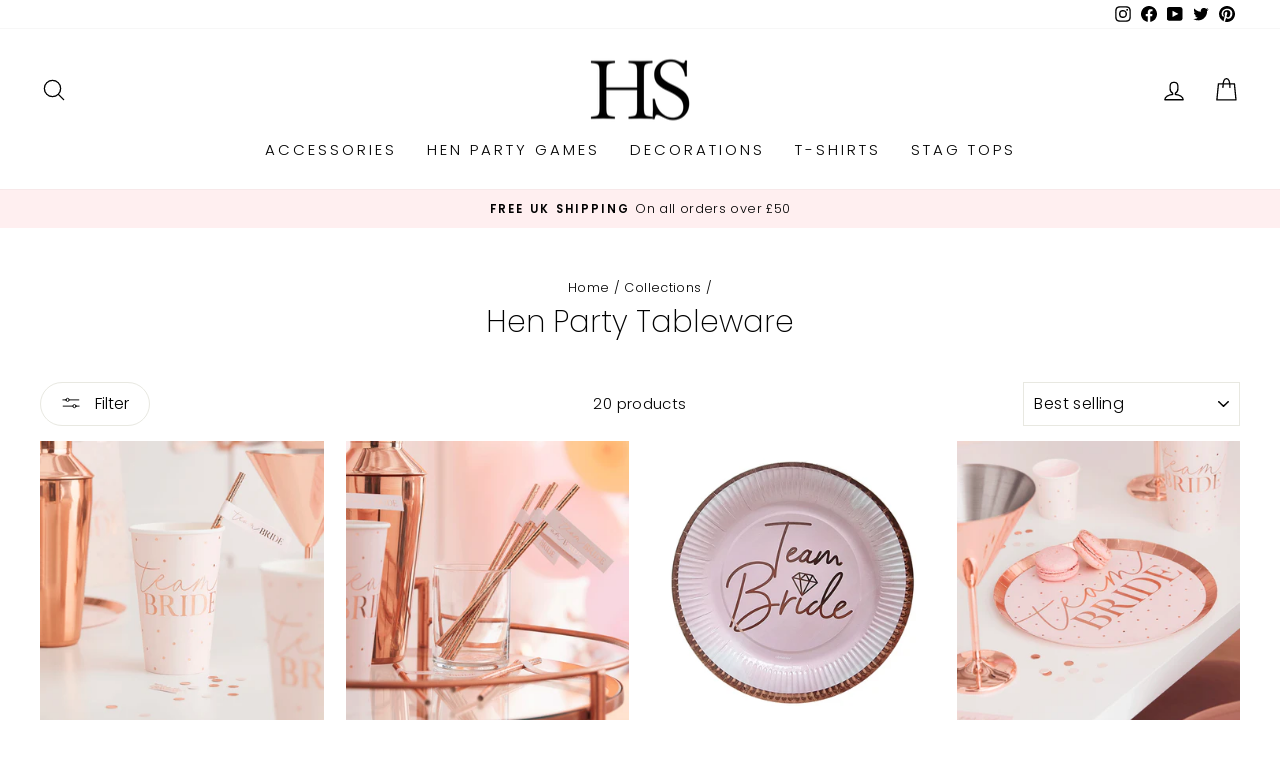

--- FILE ---
content_type: text/html; charset=utf-8
request_url: https://henpartysuperstore.co.uk/collections/hen-party-tableware
body_size: 31674
content:
<!doctype html>
<html class="no-js" lang="en" dir="ltr">
<head>
 
<!-- Added by AVADA Cookies Bar -->
   <script>
   window.AVADA_COOKIES_BAR = window.AVADA_COOKIES_BAR || {};
   window.AVADA_COOKIES_BAR.shopId = 'KVCC5awoUoqqatMjgOt8';
   window.AVADA_COOKIES_BAR.status = false;
   AVADA_COOKIES_BAR ={"theme":"light_theme","message":"This website uses cookies to make sure you get the best experience with us.","showPrivacyPolicy":true,"privacyLink":"/policies/privacy-policy","privacyLinkText":"Learn more","agreeButtonText":"Got it!","denyButtonText":"Decline","showOnCountry":"all","displayType":"float_card","desktopFloatCardPosition":"bottom_left","desktopPosition":"bottom","mobilePositions":"bottom","themeName":"Light theme","bgColor":"#FFFFFF","messageColor":"#2C332F","agreeBtnTextColor":"#F8F8F8","privacyLinkColor":"#000000","agreeBtnBgColor":"#000000","agreeBtnBorder":"#2C332F","iconColor":"#000000","textFont":"Noto+Sans","denyTextColor":"#000000","showIcon":true,"advancedSetting":false,"customCss":"","textColor":"#000000","textAvada":"rgba(0, 0, 0, 0.8)","removeBranding":false,"specificRegions":{"pipeda":false,"appi":false,"lgpd":false,"gdpr":false,"ccpa":false},"customPrivacyLink":"","iconType":"default_icon","urlIcon":"","displayAfter":"5","optionPolicyLink":"select","shopId":"KVCC5awoUoqqatMjgOt8","fontStore":[{"label":"Poppins","value":"Poppins"}],"id":"RN2Z7RC09BW4sNPcfHTP","width":"563px","height":"80px","display":"flex","float":"","textAvadaMobile":"rgba(0, 0, 0, 0.8)","fontWeight":"500","btnColor":"#F8F8F8","textBtnColor":"#000000"}
 </script>
   <!-- /Added by AVADA Cookies Bar -->
 
  <meta charset="utf-8">
  <meta http-equiv="X-UA-Compatible" content="IE=edge,chrome=1">
  <meta name="viewport" content="width=device-width,initial-scale=1">
  <meta name="theme-color" content="#ffc5cd">
  <link rel="canonical" href="https://henpartysuperstore.co.uk/collections/hen-party-tableware">
  <link rel="preconnect" href="https://cdn.shopify.com" crossorigin>
  <link rel="preconnect" href="https://fonts.shopifycdn.com" crossorigin>
  <link rel="dns-prefetch" href="https://productreviews.shopifycdn.com">
  <link rel="dns-prefetch" href="https://ajax.googleapis.com">
  <link rel="dns-prefetch" href="https://maps.googleapis.com">
  <link rel="dns-prefetch" href="https://maps.gstatic.com"><link rel="shortcut icon" href="//henpartysuperstore.co.uk/cdn/shop/files/Hen_Party_Superstore_Favicon_32x32.png?v=1688228411" type="image/png" /><title>Hen Party Tableware | Hen Night Table Decorations | Hen Party Superstore
</title>
<meta property="og:site_name" content="Hen Party Superstore">
  <meta property="og:url" content="https://henpartysuperstore.co.uk/collections/hen-party-tableware">
  <meta property="og:title" content="Hen Party Tableware | Hen Night Table Decorations | Hen Party Superstore">
  <meta property="og:type" content="website">
  <meta property="og:description" content="Hen party tableware can be glamorous and classy or funky and cheeky. We stock a large range of hen party tableware for you to choose from!"><meta name="twitter:site" content="@HenSuperstore">
  <meta name="twitter:card" content="summary_large_image">
  <meta name="twitter:title" content="Hen Party Tableware | Hen Night Table Decorations | Hen Party Superstore">
  <meta name="twitter:description" content="Hen party tableware can be glamorous and classy or funky and cheeky. We stock a large range of hen party tableware for you to choose from!">
<style data-shopify>@font-face {
  font-family: Poppins;
  font-weight: 200;
  font-style: normal;
  font-display: swap;
  src: url("//henpartysuperstore.co.uk/cdn/fonts/poppins/poppins_n2.99893b093cc6b797a8baf99180056d9e77320b68.woff2") format("woff2"),
       url("//henpartysuperstore.co.uk/cdn/fonts/poppins/poppins_n2.c218f0380a81801a28158673003c167a54d2d69c.woff") format("woff");
}

  @font-face {
  font-family: Poppins;
  font-weight: 300;
  font-style: normal;
  font-display: swap;
  src: url("//henpartysuperstore.co.uk/cdn/fonts/poppins/poppins_n3.05f58335c3209cce17da4f1f1ab324ebe2982441.woff2") format("woff2"),
       url("//henpartysuperstore.co.uk/cdn/fonts/poppins/poppins_n3.6971368e1f131d2c8ff8e3a44a36b577fdda3ff5.woff") format("woff");
}


  @font-face {
  font-family: Poppins;
  font-weight: 600;
  font-style: normal;
  font-display: swap;
  src: url("//henpartysuperstore.co.uk/cdn/fonts/poppins/poppins_n6.aa29d4918bc243723d56b59572e18228ed0786f6.woff2") format("woff2"),
       url("//henpartysuperstore.co.uk/cdn/fonts/poppins/poppins_n6.5f815d845fe073750885d5b7e619ee00e8111208.woff") format("woff");
}

  @font-face {
  font-family: Poppins;
  font-weight: 300;
  font-style: italic;
  font-display: swap;
  src: url("//henpartysuperstore.co.uk/cdn/fonts/poppins/poppins_i3.8536b4423050219f608e17f134fe9ea3b01ed890.woff2") format("woff2"),
       url("//henpartysuperstore.co.uk/cdn/fonts/poppins/poppins_i3.0f4433ada196bcabf726ed78f8e37e0995762f7f.woff") format("woff");
}

  @font-face {
  font-family: Poppins;
  font-weight: 600;
  font-style: italic;
  font-display: swap;
  src: url("//henpartysuperstore.co.uk/cdn/fonts/poppins/poppins_i6.bb8044d6203f492888d626dafda3c2999253e8e9.woff2") format("woff2"),
       url("//henpartysuperstore.co.uk/cdn/fonts/poppins/poppins_i6.e233dec1a61b1e7dead9f920159eda42280a02c3.woff") format("woff");
}

</style><link href="//henpartysuperstore.co.uk/cdn/shop/t/7/assets/theme.css?v=179805817978427836451703479996" rel="stylesheet" type="text/css" media="all" />
<style data-shopify>:root {
    --typeHeaderPrimary: Poppins;
    --typeHeaderFallback: sans-serif;
    --typeHeaderSize: 30px;
    --typeHeaderWeight: 200;
    --typeHeaderLineHeight: 1;
    --typeHeaderSpacing: 0.0em;

    --typeBasePrimary:Poppins;
    --typeBaseFallback:sans-serif;
    --typeBaseSize: 15px;
    --typeBaseWeight: 300;
    --typeBaseSpacing: 0.025em;
    --typeBaseLineHeight: 1.5;

    --typeCollectionTitle: 24px;

    --iconWeight: 3px;
    --iconLinecaps: round;

    
      --buttonRadius: 50px;
    

    --colorGridOverlayOpacity: 0.1;
  }

  .placeholder-content {
    background-image: linear-gradient(100deg, #ffffff 40%, #f7f7f7 63%, #ffffff 79%);
  }</style><script>
    document.documentElement.className = document.documentElement.className.replace('no-js', 'js');

    window.theme = window.theme || {};
    theme.routes = {
      home: "/",
      cart: "/cart.js",
      cartPage: "/cart",
      cartAdd: "/cart/add.js",
      cartChange: "/cart/change.js",
      search: "/search",
      predictive_url: "/search/suggest"
    };
    theme.strings = {
      soldOut: "Sold Out",
      unavailable: "Unavailable",
      inStockLabel: "In stock, ready to ship",
      oneStockLabel: "Low stock - [count] item left",
      otherStockLabel: "Low stock - [count] items left",
      willNotShipUntil: "Ready to ship [date]",
      willBeInStockAfter: "Back in stock [date]",
      waitingForStock: "Inventory on the way",
      savePrice: "Save [saved_amount]",
      cartEmpty: "Your cart is currently empty.",
      cartTermsConfirmation: "You must agree with the terms and conditions of sales to check out",
      searchCollections: "Collections:",
      searchPages: "Pages:",
      searchArticles: "Articles:",
      productFrom: "from ",
      maxQuantity: "You can only have [quantity] of [title] in your cart."
    };
    theme.settings = {
      cartType: "page",
      isCustomerTemplate: false,
      moneyFormat: "£{{amount}}",
      saveType: "percent",
      productImageSize: "square",
      productImageCover: true,
      predictiveSearch: true,
      predictiveSearchType: "product",
      predictiveSearchVendor: false,
      predictiveSearchPrice: true,
      quickView: true,
      themeName: 'Impulse',
      themeVersion: "7.2.0"
    };
  </script>

  <script>window.performance && window.performance.mark && window.performance.mark('shopify.content_for_header.start');</script><meta name="google-site-verification" content="u-uKOKtdqkMaZBnfxGpzt_8VxboUKt6zKNX7jxTrwkA">
<meta id="shopify-digital-wallet" name="shopify-digital-wallet" content="/59809169540/digital_wallets/dialog">
<meta name="shopify-checkout-api-token" content="69e19414981de4098286c8859360c51e">
<link rel="alternate" type="application/atom+xml" title="Feed" href="/collections/hen-party-tableware.atom" />
<link rel="alternate" type="application/json+oembed" href="https://henpartysuperstore.co.uk/collections/hen-party-tableware.oembed">
<script async="async" src="/checkouts/internal/preloads.js?locale=en-GB"></script>
<link rel="preconnect" href="https://shop.app" crossorigin="anonymous">
<script async="async" src="https://shop.app/checkouts/internal/preloads.js?locale=en-GB&shop_id=59809169540" crossorigin="anonymous"></script>
<script id="apple-pay-shop-capabilities" type="application/json">{"shopId":59809169540,"countryCode":"GB","currencyCode":"GBP","merchantCapabilities":["supports3DS"],"merchantId":"gid:\/\/shopify\/Shop\/59809169540","merchantName":"Hen Party Superstore","requiredBillingContactFields":["postalAddress","email"],"requiredShippingContactFields":["postalAddress","email"],"shippingType":"shipping","supportedNetworks":["visa","maestro","masterCard","amex","discover","elo"],"total":{"type":"pending","label":"Hen Party Superstore","amount":"1.00"},"shopifyPaymentsEnabled":true,"supportsSubscriptions":true}</script>
<script id="shopify-features" type="application/json">{"accessToken":"69e19414981de4098286c8859360c51e","betas":["rich-media-storefront-analytics"],"domain":"henpartysuperstore.co.uk","predictiveSearch":true,"shopId":59809169540,"locale":"en"}</script>
<script>var Shopify = Shopify || {};
Shopify.shop = "mark-123456815.myshopify.com";
Shopify.locale = "en";
Shopify.currency = {"active":"GBP","rate":"1.0"};
Shopify.country = "GB";
Shopify.theme = {"name":"Updated copy of Impulse","id":128403374212,"schema_name":"Impulse","schema_version":"7.2.0","theme_store_id":857,"role":"main"};
Shopify.theme.handle = "null";
Shopify.theme.style = {"id":null,"handle":null};
Shopify.cdnHost = "henpartysuperstore.co.uk/cdn";
Shopify.routes = Shopify.routes || {};
Shopify.routes.root = "/";</script>
<script type="module">!function(o){(o.Shopify=o.Shopify||{}).modules=!0}(window);</script>
<script>!function(o){function n(){var o=[];function n(){o.push(Array.prototype.slice.apply(arguments))}return n.q=o,n}var t=o.Shopify=o.Shopify||{};t.loadFeatures=n(),t.autoloadFeatures=n()}(window);</script>
<script>
  window.ShopifyPay = window.ShopifyPay || {};
  window.ShopifyPay.apiHost = "shop.app\/pay";
  window.ShopifyPay.redirectState = null;
</script>
<script id="shop-js-analytics" type="application/json">{"pageType":"collection"}</script>
<script defer="defer" async type="module" src="//henpartysuperstore.co.uk/cdn/shopifycloud/shop-js/modules/v2/client.init-shop-cart-sync_WVOgQShq.en.esm.js"></script>
<script defer="defer" async type="module" src="//henpartysuperstore.co.uk/cdn/shopifycloud/shop-js/modules/v2/chunk.common_C_13GLB1.esm.js"></script>
<script defer="defer" async type="module" src="//henpartysuperstore.co.uk/cdn/shopifycloud/shop-js/modules/v2/chunk.modal_CLfMGd0m.esm.js"></script>
<script type="module">
  await import("//henpartysuperstore.co.uk/cdn/shopifycloud/shop-js/modules/v2/client.init-shop-cart-sync_WVOgQShq.en.esm.js");
await import("//henpartysuperstore.co.uk/cdn/shopifycloud/shop-js/modules/v2/chunk.common_C_13GLB1.esm.js");
await import("//henpartysuperstore.co.uk/cdn/shopifycloud/shop-js/modules/v2/chunk.modal_CLfMGd0m.esm.js");

  window.Shopify.SignInWithShop?.initShopCartSync?.({"fedCMEnabled":true,"windoidEnabled":true});

</script>
<script>
  window.Shopify = window.Shopify || {};
  if (!window.Shopify.featureAssets) window.Shopify.featureAssets = {};
  window.Shopify.featureAssets['shop-js'] = {"shop-cart-sync":["modules/v2/client.shop-cart-sync_DuR37GeY.en.esm.js","modules/v2/chunk.common_C_13GLB1.esm.js","modules/v2/chunk.modal_CLfMGd0m.esm.js"],"init-fed-cm":["modules/v2/client.init-fed-cm_BucUoe6W.en.esm.js","modules/v2/chunk.common_C_13GLB1.esm.js","modules/v2/chunk.modal_CLfMGd0m.esm.js"],"shop-toast-manager":["modules/v2/client.shop-toast-manager_B0JfrpKj.en.esm.js","modules/v2/chunk.common_C_13GLB1.esm.js","modules/v2/chunk.modal_CLfMGd0m.esm.js"],"init-shop-cart-sync":["modules/v2/client.init-shop-cart-sync_WVOgQShq.en.esm.js","modules/v2/chunk.common_C_13GLB1.esm.js","modules/v2/chunk.modal_CLfMGd0m.esm.js"],"shop-button":["modules/v2/client.shop-button_B_U3bv27.en.esm.js","modules/v2/chunk.common_C_13GLB1.esm.js","modules/v2/chunk.modal_CLfMGd0m.esm.js"],"init-windoid":["modules/v2/client.init-windoid_DuP9q_di.en.esm.js","modules/v2/chunk.common_C_13GLB1.esm.js","modules/v2/chunk.modal_CLfMGd0m.esm.js"],"shop-cash-offers":["modules/v2/client.shop-cash-offers_BmULhtno.en.esm.js","modules/v2/chunk.common_C_13GLB1.esm.js","modules/v2/chunk.modal_CLfMGd0m.esm.js"],"pay-button":["modules/v2/client.pay-button_CrPSEbOK.en.esm.js","modules/v2/chunk.common_C_13GLB1.esm.js","modules/v2/chunk.modal_CLfMGd0m.esm.js"],"init-customer-accounts":["modules/v2/client.init-customer-accounts_jNk9cPYQ.en.esm.js","modules/v2/client.shop-login-button_DJ5ldayH.en.esm.js","modules/v2/chunk.common_C_13GLB1.esm.js","modules/v2/chunk.modal_CLfMGd0m.esm.js"],"avatar":["modules/v2/client.avatar_BTnouDA3.en.esm.js"],"checkout-modal":["modules/v2/client.checkout-modal_pBPyh9w8.en.esm.js","modules/v2/chunk.common_C_13GLB1.esm.js","modules/v2/chunk.modal_CLfMGd0m.esm.js"],"init-shop-for-new-customer-accounts":["modules/v2/client.init-shop-for-new-customer-accounts_BUoCy7a5.en.esm.js","modules/v2/client.shop-login-button_DJ5ldayH.en.esm.js","modules/v2/chunk.common_C_13GLB1.esm.js","modules/v2/chunk.modal_CLfMGd0m.esm.js"],"init-customer-accounts-sign-up":["modules/v2/client.init-customer-accounts-sign-up_CnczCz9H.en.esm.js","modules/v2/client.shop-login-button_DJ5ldayH.en.esm.js","modules/v2/chunk.common_C_13GLB1.esm.js","modules/v2/chunk.modal_CLfMGd0m.esm.js"],"init-shop-email-lookup-coordinator":["modules/v2/client.init-shop-email-lookup-coordinator_CzjY5t9o.en.esm.js","modules/v2/chunk.common_C_13GLB1.esm.js","modules/v2/chunk.modal_CLfMGd0m.esm.js"],"shop-follow-button":["modules/v2/client.shop-follow-button_CsYC63q7.en.esm.js","modules/v2/chunk.common_C_13GLB1.esm.js","modules/v2/chunk.modal_CLfMGd0m.esm.js"],"shop-login-button":["modules/v2/client.shop-login-button_DJ5ldayH.en.esm.js","modules/v2/chunk.common_C_13GLB1.esm.js","modules/v2/chunk.modal_CLfMGd0m.esm.js"],"shop-login":["modules/v2/client.shop-login_B9ccPdmx.en.esm.js","modules/v2/chunk.common_C_13GLB1.esm.js","modules/v2/chunk.modal_CLfMGd0m.esm.js"],"lead-capture":["modules/v2/client.lead-capture_D0K_KgYb.en.esm.js","modules/v2/chunk.common_C_13GLB1.esm.js","modules/v2/chunk.modal_CLfMGd0m.esm.js"],"payment-terms":["modules/v2/client.payment-terms_BWmiNN46.en.esm.js","modules/v2/chunk.common_C_13GLB1.esm.js","modules/v2/chunk.modal_CLfMGd0m.esm.js"]};
</script>
<script id="__st">var __st={"a":59809169540,"offset":0,"reqid":"e510d7c9-9e41-4dfb-b25c-b93e11e70137-1769626865","pageurl":"henpartysuperstore.co.uk\/collections\/hen-party-tableware","u":"91366e031281","p":"collection","rtyp":"collection","rid":278144450692};</script>
<script>window.ShopifyPaypalV4VisibilityTracking = true;</script>
<script id="captcha-bootstrap">!function(){'use strict';const t='contact',e='account',n='new_comment',o=[[t,t],['blogs',n],['comments',n],[t,'customer']],c=[[e,'customer_login'],[e,'guest_login'],[e,'recover_customer_password'],[e,'create_customer']],r=t=>t.map((([t,e])=>`form[action*='/${t}']:not([data-nocaptcha='true']) input[name='form_type'][value='${e}']`)).join(','),a=t=>()=>t?[...document.querySelectorAll(t)].map((t=>t.form)):[];function s(){const t=[...o],e=r(t);return a(e)}const i='password',u='form_key',d=['recaptcha-v3-token','g-recaptcha-response','h-captcha-response',i],f=()=>{try{return window.sessionStorage}catch{return}},m='__shopify_v',_=t=>t.elements[u];function p(t,e,n=!1){try{const o=window.sessionStorage,c=JSON.parse(o.getItem(e)),{data:r}=function(t){const{data:e,action:n}=t;return t[m]||n?{data:e,action:n}:{data:t,action:n}}(c);for(const[e,n]of Object.entries(r))t.elements[e]&&(t.elements[e].value=n);n&&o.removeItem(e)}catch(o){console.error('form repopulation failed',{error:o})}}const l='form_type',E='cptcha';function T(t){t.dataset[E]=!0}const w=window,h=w.document,L='Shopify',v='ce_forms',y='captcha';let A=!1;((t,e)=>{const n=(g='f06e6c50-85a8-45c8-87d0-21a2b65856fe',I='https://cdn.shopify.com/shopifycloud/storefront-forms-hcaptcha/ce_storefront_forms_captcha_hcaptcha.v1.5.2.iife.js',D={infoText:'Protected by hCaptcha',privacyText:'Privacy',termsText:'Terms'},(t,e,n)=>{const o=w[L][v],c=o.bindForm;if(c)return c(t,g,e,D).then(n);var r;o.q.push([[t,g,e,D],n]),r=I,A||(h.body.append(Object.assign(h.createElement('script'),{id:'captcha-provider',async:!0,src:r})),A=!0)});var g,I,D;w[L]=w[L]||{},w[L][v]=w[L][v]||{},w[L][v].q=[],w[L][y]=w[L][y]||{},w[L][y].protect=function(t,e){n(t,void 0,e),T(t)},Object.freeze(w[L][y]),function(t,e,n,w,h,L){const[v,y,A,g]=function(t,e,n){const i=e?o:[],u=t?c:[],d=[...i,...u],f=r(d),m=r(i),_=r(d.filter((([t,e])=>n.includes(e))));return[a(f),a(m),a(_),s()]}(w,h,L),I=t=>{const e=t.target;return e instanceof HTMLFormElement?e:e&&e.form},D=t=>v().includes(t);t.addEventListener('submit',(t=>{const e=I(t);if(!e)return;const n=D(e)&&!e.dataset.hcaptchaBound&&!e.dataset.recaptchaBound,o=_(e),c=g().includes(e)&&(!o||!o.value);(n||c)&&t.preventDefault(),c&&!n&&(function(t){try{if(!f())return;!function(t){const e=f();if(!e)return;const n=_(t);if(!n)return;const o=n.value;o&&e.removeItem(o)}(t);const e=Array.from(Array(32),(()=>Math.random().toString(36)[2])).join('');!function(t,e){_(t)||t.append(Object.assign(document.createElement('input'),{type:'hidden',name:u})),t.elements[u].value=e}(t,e),function(t,e){const n=f();if(!n)return;const o=[...t.querySelectorAll(`input[type='${i}']`)].map((({name:t})=>t)),c=[...d,...o],r={};for(const[a,s]of new FormData(t).entries())c.includes(a)||(r[a]=s);n.setItem(e,JSON.stringify({[m]:1,action:t.action,data:r}))}(t,e)}catch(e){console.error('failed to persist form',e)}}(e),e.submit())}));const S=(t,e)=>{t&&!t.dataset[E]&&(n(t,e.some((e=>e===t))),T(t))};for(const o of['focusin','change'])t.addEventListener(o,(t=>{const e=I(t);D(e)&&S(e,y())}));const B=e.get('form_key'),M=e.get(l),P=B&&M;t.addEventListener('DOMContentLoaded',(()=>{const t=y();if(P)for(const e of t)e.elements[l].value===M&&p(e,B);[...new Set([...A(),...v().filter((t=>'true'===t.dataset.shopifyCaptcha))])].forEach((e=>S(e,t)))}))}(h,new URLSearchParams(w.location.search),n,t,e,['guest_login'])})(!0,!0)}();</script>
<script integrity="sha256-4kQ18oKyAcykRKYeNunJcIwy7WH5gtpwJnB7kiuLZ1E=" data-source-attribution="shopify.loadfeatures" defer="defer" src="//henpartysuperstore.co.uk/cdn/shopifycloud/storefront/assets/storefront/load_feature-a0a9edcb.js" crossorigin="anonymous"></script>
<script crossorigin="anonymous" defer="defer" src="//henpartysuperstore.co.uk/cdn/shopifycloud/storefront/assets/shopify_pay/storefront-65b4c6d7.js?v=20250812"></script>
<script data-source-attribution="shopify.dynamic_checkout.dynamic.init">var Shopify=Shopify||{};Shopify.PaymentButton=Shopify.PaymentButton||{isStorefrontPortableWallets:!0,init:function(){window.Shopify.PaymentButton.init=function(){};var t=document.createElement("script");t.src="https://henpartysuperstore.co.uk/cdn/shopifycloud/portable-wallets/latest/portable-wallets.en.js",t.type="module",document.head.appendChild(t)}};
</script>
<script data-source-attribution="shopify.dynamic_checkout.buyer_consent">
  function portableWalletsHideBuyerConsent(e){var t=document.getElementById("shopify-buyer-consent"),n=document.getElementById("shopify-subscription-policy-button");t&&n&&(t.classList.add("hidden"),t.setAttribute("aria-hidden","true"),n.removeEventListener("click",e))}function portableWalletsShowBuyerConsent(e){var t=document.getElementById("shopify-buyer-consent"),n=document.getElementById("shopify-subscription-policy-button");t&&n&&(t.classList.remove("hidden"),t.removeAttribute("aria-hidden"),n.addEventListener("click",e))}window.Shopify?.PaymentButton&&(window.Shopify.PaymentButton.hideBuyerConsent=portableWalletsHideBuyerConsent,window.Shopify.PaymentButton.showBuyerConsent=portableWalletsShowBuyerConsent);
</script>
<script data-source-attribution="shopify.dynamic_checkout.cart.bootstrap">document.addEventListener("DOMContentLoaded",(function(){function t(){return document.querySelector("shopify-accelerated-checkout-cart, shopify-accelerated-checkout")}if(t())Shopify.PaymentButton.init();else{new MutationObserver((function(e,n){t()&&(Shopify.PaymentButton.init(),n.disconnect())})).observe(document.body,{childList:!0,subtree:!0})}}));
</script>
<link id="shopify-accelerated-checkout-styles" rel="stylesheet" media="screen" href="https://henpartysuperstore.co.uk/cdn/shopifycloud/portable-wallets/latest/accelerated-checkout-backwards-compat.css" crossorigin="anonymous">
<style id="shopify-accelerated-checkout-cart">
        #shopify-buyer-consent {
  margin-top: 1em;
  display: inline-block;
  width: 100%;
}

#shopify-buyer-consent.hidden {
  display: none;
}

#shopify-subscription-policy-button {
  background: none;
  border: none;
  padding: 0;
  text-decoration: underline;
  font-size: inherit;
  cursor: pointer;
}

#shopify-subscription-policy-button::before {
  box-shadow: none;
}

      </style>

<script>window.performance && window.performance.mark && window.performance.mark('shopify.content_for_header.end');</script>

  <script src="//henpartysuperstore.co.uk/cdn/shop/t/7/assets/vendor-scripts-v11.js" defer="defer"></script><script src="//henpartysuperstore.co.uk/cdn/shop/t/7/assets/theme.js?v=95933296080004794351680289034" defer="defer"></script>
<style type='text/css'>
    :root {--delivery-country-image-url:url("https://dc.codericp.com/delivery/code_f.png");}
    .icon-ad_f{background-image:var(--delivery-country-image-url);background-position:0 0;width:20px;height:12px}.icon-ae_f{background-image:var(--delivery-country-image-url);background-position:-21px 0;width:20px;height:12px}.icon-af_f{background-image:var(--delivery-country-image-url);background-position:0 -13px;width:20px;height:12px}.icon-ag_f{background-image:var(--delivery-country-image-url);background-position:-21px -13px;width:20px;height:12px}.icon-ai_f{background-image:var(--delivery-country-image-url);background-position:0 -26px;width:20px;height:12px}.icon-al_f{background-image:var(--delivery-country-image-url);background-position:-21px -26px;width:20px;height:12px}.icon-am_f{background-image:var(--delivery-country-image-url);background-position:-42px 0;width:20px;height:12px}.icon-ao_f{background-image:var(--delivery-country-image-url);background-position:-42px -13px;width:20px;height:12px}.icon-aq_f{background-image:var(--delivery-country-image-url);background-position:-42px -26px;width:20px;height:12px}.icon-ar_f{background-image:var(--delivery-country-image-url);background-position:0 -39px;width:20px;height:12px}.icon-as_f{background-image:var(--delivery-country-image-url);background-position:-21px -39px;width:20px;height:12px}.icon-at_f{background-image:var(--delivery-country-image-url);background-position:-42px -39px;width:20px;height:12px}.icon-au_f{background-image:var(--delivery-country-image-url);background-position:-63px 0;width:20px;height:12px}.icon-aw_f{background-image:var(--delivery-country-image-url);background-position:-63px -13px;width:20px;height:12px}.icon-ax_f{background-image:var(--delivery-country-image-url);background-position:-63px -26px;width:20px;height:12px}.icon-az_f{background-image:var(--delivery-country-image-url);background-position:-63px -39px;width:20px;height:12px}.icon-ba_f{background-image:var(--delivery-country-image-url);background-position:0 -52px;width:20px;height:12px}.icon-bb_f{background-image:var(--delivery-country-image-url);background-position:-21px -52px;width:20px;height:12px}.icon-bd_f{background-image:var(--delivery-country-image-url);background-position:-42px -52px;width:20px;height:12px}.icon-be_f{background-image:var(--delivery-country-image-url);background-position:-63px -52px;width:20px;height:12px}.icon-bf_f{background-image:var(--delivery-country-image-url);background-position:0 -65px;width:20px;height:12px}.icon-bg_f{background-image:var(--delivery-country-image-url);background-position:-21px -65px;width:20px;height:12px}.icon-bh_f{background-image:var(--delivery-country-image-url);background-position:-42px -65px;width:20px;height:12px}.icon-bi_f{background-image:var(--delivery-country-image-url);background-position:-63px -65px;width:20px;height:12px}.icon-bj_f{background-image:var(--delivery-country-image-url);background-position:-84px 0;width:20px;height:12px}.icon-bl_f{background-image:var(--delivery-country-image-url);background-position:-84px -13px;width:20px;height:12px}.icon-bm_f{background-image:var(--delivery-country-image-url);background-position:-84px -26px;width:20px;height:12px}.icon-bn_f{background-image:var(--delivery-country-image-url);background-position:-84px -39px;width:20px;height:12px}.icon-bo_f{background-image:var(--delivery-country-image-url);background-position:-84px -52px;width:20px;height:12px}.icon-bq_f{background-image:var(--delivery-country-image-url);background-position:-84px -65px;width:20px;height:12px}.icon-br_f{background-image:var(--delivery-country-image-url);background-position:0 -78px;width:20px;height:12px}.icon-bs_f{background-image:var(--delivery-country-image-url);background-position:-21px -78px;width:20px;height:12px}.icon-bt_f{background-image:var(--delivery-country-image-url);background-position:-42px -78px;width:20px;height:12px}.icon-bv_f{background-image:var(--delivery-country-image-url);background-position:-63px -78px;width:20px;height:12px}.icon-bw_f{background-image:var(--delivery-country-image-url);background-position:-84px -78px;width:20px;height:12px}.icon-by_f{background-image:var(--delivery-country-image-url);background-position:0 -91px;width:20px;height:12px}.icon-bz_f{background-image:var(--delivery-country-image-url);background-position:-21px -91px;width:20px;height:12px}.icon-ca_f{background-image:var(--delivery-country-image-url);background-position:-42px -91px;width:20px;height:12px}.icon-cc_f{background-image:var(--delivery-country-image-url);background-position:-63px -91px;width:20px;height:12px}.icon-cd_f{background-image:var(--delivery-country-image-url);background-position:-84px -91px;width:20px;height:12px}.icon-cf_f{background-image:var(--delivery-country-image-url);background-position:-105px 0;width:20px;height:12px}.icon-cg_f{background-image:var(--delivery-country-image-url);background-position:-105px -13px;width:20px;height:12px}.icon-ch_f{background-image:var(--delivery-country-image-url);background-position:-105px -26px;width:20px;height:12px}.icon-ci_f{background-image:var(--delivery-country-image-url);background-position:-105px -39px;width:20px;height:12px}.icon-ck_f{background-image:var(--delivery-country-image-url);background-position:-105px -52px;width:20px;height:12px}.icon-cl_f{background-image:var(--delivery-country-image-url);background-position:-105px -65px;width:20px;height:12px}.icon-cm_f{background-image:var(--delivery-country-image-url);background-position:-105px -78px;width:20px;height:12px}.icon-cn_f{background-image:var(--delivery-country-image-url);background-position:-105px -91px;width:20px;height:12px}.icon-co_f{background-image:var(--delivery-country-image-url);background-position:0 -104px;width:20px;height:12px}.icon-cr_f{background-image:var(--delivery-country-image-url);background-position:-21px -104px;width:20px;height:12px}.icon-cu_f{background-image:var(--delivery-country-image-url);background-position:-42px -104px;width:20px;height:12px}.icon-cv_f{background-image:var(--delivery-country-image-url);background-position:-63px -104px;width:20px;height:12px}.icon-cw_f{background-image:var(--delivery-country-image-url);background-position:-84px -104px;width:20px;height:12px}.icon-cx_f{background-image:var(--delivery-country-image-url);background-position:-105px -104px;width:20px;height:12px}.icon-cy_f{background-image:var(--delivery-country-image-url);background-position:-126px 0;width:20px;height:12px}.icon-cz_f{background-image:var(--delivery-country-image-url);background-position:-126px -13px;width:20px;height:12px}.icon-de_f{background-image:var(--delivery-country-image-url);background-position:-126px -26px;width:20px;height:12px}.icon-dj_f{background-image:var(--delivery-country-image-url);background-position:-126px -39px;width:20px;height:12px}.icon-dk_f{background-image:var(--delivery-country-image-url);background-position:-126px -52px;width:20px;height:12px}.icon-dm_f{background-image:var(--delivery-country-image-url);background-position:-126px -65px;width:20px;height:12px}.icon-do_f{background-image:var(--delivery-country-image-url);background-position:-126px -78px;width:20px;height:12px}.icon-dz_f{background-image:var(--delivery-country-image-url);background-position:-126px -91px;width:20px;height:12px}.icon-ec_f{background-image:var(--delivery-country-image-url);background-position:-126px -104px;width:20px;height:12px}.icon-ee_f{background-image:var(--delivery-country-image-url);background-position:0 -117px;width:20px;height:12px}.icon-eg_f{background-image:var(--delivery-country-image-url);background-position:-21px -117px;width:20px;height:12px}.icon-eh_f{background-image:var(--delivery-country-image-url);background-position:-42px -117px;width:20px;height:12px}.icon-er_f{background-image:var(--delivery-country-image-url);background-position:-63px -117px;width:20px;height:12px}.icon-es_f{background-image:var(--delivery-country-image-url);background-position:-84px -117px;width:20px;height:12px}.icon-et_f{background-image:var(--delivery-country-image-url);background-position:-105px -117px;width:20px;height:12px}.icon-fi_f{background-image:var(--delivery-country-image-url);background-position:-126px -117px;width:20px;height:12px}.icon-fj_f{background-image:var(--delivery-country-image-url);background-position:0 -130px;width:20px;height:12px}.icon-fk_f{background-image:var(--delivery-country-image-url);background-position:-21px -130px;width:20px;height:12px}.icon-fm_f{background-image:var(--delivery-country-image-url);background-position:-42px -130px;width:20px;height:12px}.icon-fo_f{background-image:var(--delivery-country-image-url);background-position:-63px -130px;width:20px;height:12px}.icon-fr_f{background-image:var(--delivery-country-image-url);background-position:-84px -130px;width:20px;height:12px}.icon-ga_f{background-image:var(--delivery-country-image-url);background-position:-105px -130px;width:20px;height:12px}.icon-gb_f{background-image:var(--delivery-country-image-url);background-position:-126px -130px;width:20px;height:12px}.icon-gd_f{background-image:var(--delivery-country-image-url);background-position:-147px 0;width:20px;height:12px}.icon-ge_f{background-image:var(--delivery-country-image-url);background-position:-147px -13px;width:20px;height:12px}.icon-gf_f{background-image:var(--delivery-country-image-url);background-position:-147px -26px;width:20px;height:12px}.icon-gg_f{background-image:var(--delivery-country-image-url);background-position:-147px -39px;width:20px;height:12px}.icon-gh_f{background-image:var(--delivery-country-image-url);background-position:-147px -52px;width:20px;height:12px}.icon-gi_f{background-image:var(--delivery-country-image-url);background-position:-147px -65px;width:20px;height:12px}.icon-gl_f{background-image:var(--delivery-country-image-url);background-position:-147px -78px;width:20px;height:12px}.icon-gm_f{background-image:var(--delivery-country-image-url);background-position:-147px -91px;width:20px;height:12px}.icon-gn_f{background-image:var(--delivery-country-image-url);background-position:-147px -104px;width:20px;height:12px}.icon-gp_f{background-image:var(--delivery-country-image-url);background-position:-147px -117px;width:20px;height:12px}.icon-gq_f{background-image:var(--delivery-country-image-url);background-position:-147px -130px;width:20px;height:12px}.icon-gr_f{background-image:var(--delivery-country-image-url);background-position:0 -143px;width:20px;height:12px}.icon-gs_f{background-image:var(--delivery-country-image-url);background-position:-21px -143px;width:20px;height:12px}.icon-gt_f{background-image:var(--delivery-country-image-url);background-position:-42px -143px;width:20px;height:12px}.icon-gu_f{background-image:var(--delivery-country-image-url);background-position:-63px -143px;width:20px;height:12px}.icon-gw_f{background-image:var(--delivery-country-image-url);background-position:-84px -143px;width:20px;height:12px}.icon-gy_f{background-image:var(--delivery-country-image-url);background-position:-105px -143px;width:20px;height:12px}.icon-hk_f{background-image:var(--delivery-country-image-url);background-position:-126px -143px;width:20px;height:12px}.icon-hm_f{background-image:var(--delivery-country-image-url);background-position:-147px -143px;width:20px;height:12px}.icon-hn_f{background-image:var(--delivery-country-image-url);background-position:-168px 0;width:20px;height:12px}.icon-hr_f{background-image:var(--delivery-country-image-url);background-position:-168px -13px;width:20px;height:12px}.icon-ht_f{background-image:var(--delivery-country-image-url);background-position:-168px -26px;width:20px;height:12px}.icon-hu_f{background-image:var(--delivery-country-image-url);background-position:-168px -39px;width:20px;height:12px}.icon-id_f{background-image:var(--delivery-country-image-url);background-position:-168px -52px;width:20px;height:12px}.icon-ie_f{background-image:var(--delivery-country-image-url);background-position:-168px -65px;width:20px;height:12px}.icon-il_f{background-image:var(--delivery-country-image-url);background-position:-168px -78px;width:20px;height:12px}.icon-im_f{background-image:var(--delivery-country-image-url);background-position:-168px -91px;width:20px;height:12px}.icon-in_f{background-image:var(--delivery-country-image-url);background-position:-168px -104px;width:20px;height:12px}.icon-io_f{background-image:var(--delivery-country-image-url);background-position:-168px -117px;width:20px;height:12px}.icon-iq_f{background-image:var(--delivery-country-image-url);background-position:-168px -130px;width:20px;height:12px}.icon-ir_f{background-image:var(--delivery-country-image-url);background-position:-168px -143px;width:20px;height:12px}.icon-is_f{background-image:var(--delivery-country-image-url);background-position:0 -156px;width:20px;height:12px}.icon-it_f{background-image:var(--delivery-country-image-url);background-position:-21px -156px;width:20px;height:12px}.icon-je_f{background-image:var(--delivery-country-image-url);background-position:-42px -156px;width:20px;height:12px}.icon-jm_f{background-image:var(--delivery-country-image-url);background-position:-63px -156px;width:20px;height:12px}.icon-jo_f{background-image:var(--delivery-country-image-url);background-position:-84px -156px;width:20px;height:12px}.icon-jp_f{background-image:var(--delivery-country-image-url);background-position:-105px -156px;width:20px;height:12px}.icon-ke_f{background-image:var(--delivery-country-image-url);background-position:-126px -156px;width:20px;height:12px}.icon-kg_f{background-image:var(--delivery-country-image-url);background-position:-147px -156px;width:20px;height:12px}.icon-kh_f{background-image:var(--delivery-country-image-url);background-position:-168px -156px;width:20px;height:12px}.icon-ki_f{background-image:var(--delivery-country-image-url);background-position:0 -169px;width:20px;height:12px}.icon-km_f{background-image:var(--delivery-country-image-url);background-position:-21px -169px;width:20px;height:12px}.icon-kn_f{background-image:var(--delivery-country-image-url);background-position:-42px -169px;width:20px;height:12px}.icon-kp_f{background-image:var(--delivery-country-image-url);background-position:-63px -169px;width:20px;height:12px}.icon-kr_f{background-image:var(--delivery-country-image-url);background-position:-84px -169px;width:20px;height:12px}.icon-kw_f{background-image:var(--delivery-country-image-url);background-position:-105px -169px;width:20px;height:12px}.icon-ky_f{background-image:var(--delivery-country-image-url);background-position:-126px -169px;width:20px;height:12px}.icon-kz_f{background-image:var(--delivery-country-image-url);background-position:-147px -169px;width:20px;height:12px}.icon-la_f{background-image:var(--delivery-country-image-url);background-position:-168px -169px;width:20px;height:12px}.icon-lb_f{background-image:var(--delivery-country-image-url);background-position:-189px 0;width:20px;height:12px}.icon-lc_f{background-image:var(--delivery-country-image-url);background-position:-189px -13px;width:20px;height:12px}.icon-li_f{background-image:var(--delivery-country-image-url);background-position:-189px -26px;width:20px;height:12px}.icon-lk_f{background-image:var(--delivery-country-image-url);background-position:-189px -39px;width:20px;height:12px}.icon-lr_f{background-image:var(--delivery-country-image-url);background-position:-189px -52px;width:20px;height:12px}.icon-ls_f{background-image:var(--delivery-country-image-url);background-position:-189px -65px;width:20px;height:12px}.icon-lt_f{background-image:var(--delivery-country-image-url);background-position:-189px -78px;width:20px;height:12px}.icon-lu_f{background-image:var(--delivery-country-image-url);background-position:-189px -91px;width:20px;height:12px}.icon-lv_f{background-image:var(--delivery-country-image-url);background-position:-189px -104px;width:20px;height:12px}.icon-ly_f{background-image:var(--delivery-country-image-url);background-position:-189px -117px;width:20px;height:12px}.icon-ma_f{background-image:var(--delivery-country-image-url);background-position:-189px -130px;width:20px;height:12px}.icon-mc_f{background-image:var(--delivery-country-image-url);background-position:-189px -143px;width:20px;height:12px}.icon-md_f{background-image:var(--delivery-country-image-url);background-position:-189px -156px;width:20px;height:12px}.icon-me_f{background-image:var(--delivery-country-image-url);background-position:-189px -169px;width:20px;height:12px}.icon-mf_f{background-image:var(--delivery-country-image-url);background-position:0 -182px;width:20px;height:12px}.icon-mg_f{background-image:var(--delivery-country-image-url);background-position:-21px -182px;width:20px;height:12px}.icon-mh_f{background-image:var(--delivery-country-image-url);background-position:-42px -182px;width:20px;height:12px}.icon-mk_f{background-image:var(--delivery-country-image-url);background-position:-63px -182px;width:20px;height:12px}.icon-ml_f{background-image:var(--delivery-country-image-url);background-position:-84px -182px;width:20px;height:12px}.icon-mm_f{background-image:var(--delivery-country-image-url);background-position:-105px -182px;width:20px;height:12px}.icon-mn_f{background-image:var(--delivery-country-image-url);background-position:-126px -182px;width:20px;height:12px}.icon-mo_f{background-image:var(--delivery-country-image-url);background-position:-147px -182px;width:20px;height:12px}.icon-mp_f{background-image:var(--delivery-country-image-url);background-position:-168px -182px;width:20px;height:12px}.icon-mq_f{background-image:var(--delivery-country-image-url);background-position:-189px -182px;width:20px;height:12px}.icon-mr_f{background-image:var(--delivery-country-image-url);background-position:0 -195px;width:20px;height:12px}.icon-ms_f{background-image:var(--delivery-country-image-url);background-position:-21px -195px;width:20px;height:12px}.icon-mt_f{background-image:var(--delivery-country-image-url);background-position:-42px -195px;width:20px;height:12px}.icon-mu_f{background-image:var(--delivery-country-image-url);background-position:-63px -195px;width:20px;height:12px}.icon-mv_f{background-image:var(--delivery-country-image-url);background-position:-84px -195px;width:20px;height:12px}.icon-mw_f{background-image:var(--delivery-country-image-url);background-position:-105px -195px;width:20px;height:12px}.icon-mx_f{background-image:var(--delivery-country-image-url);background-position:-126px -195px;width:20px;height:12px}.icon-my_f{background-image:var(--delivery-country-image-url);background-position:-147px -195px;width:20px;height:12px}.icon-mz_f{background-image:var(--delivery-country-image-url);background-position:-168px -195px;width:20px;height:12px}.icon-na_f{background-image:var(--delivery-country-image-url);background-position:-189px -195px;width:20px;height:12px}.icon-nc_f{background-image:var(--delivery-country-image-url);background-position:-210px 0;width:20px;height:12px}.icon-ne_f{background-image:var(--delivery-country-image-url);background-position:-210px -13px;width:20px;height:12px}.icon-nf_f{background-image:var(--delivery-country-image-url);background-position:-210px -26px;width:20px;height:12px}.icon-ng_f{background-image:var(--delivery-country-image-url);background-position:-210px -39px;width:20px;height:12px}.icon-ni_f{background-image:var(--delivery-country-image-url);background-position:-210px -52px;width:20px;height:12px}.icon-nl_f{background-image:var(--delivery-country-image-url);background-position:-210px -65px;width:20px;height:12px}.icon-no_f{background-image:var(--delivery-country-image-url);background-position:-210px -78px;width:20px;height:12px}.icon-np_f{background-image:var(--delivery-country-image-url);background-position:-210px -91px;width:20px;height:12px}.icon-nr_f{background-image:var(--delivery-country-image-url);background-position:-210px -104px;width:20px;height:12px}.icon-nu_f{background-image:var(--delivery-country-image-url);background-position:-210px -117px;width:20px;height:12px}.icon-nz_f{background-image:var(--delivery-country-image-url);background-position:-210px -130px;width:20px;height:12px}.icon-om_f{background-image:var(--delivery-country-image-url);background-position:-210px -143px;width:20px;height:12px}.icon-pa_f{background-image:var(--delivery-country-image-url);background-position:-210px -156px;width:20px;height:12px}.icon-pe_f{background-image:var(--delivery-country-image-url);background-position:-210px -169px;width:20px;height:12px}.icon-pf_f{background-image:var(--delivery-country-image-url);background-position:-210px -182px;width:20px;height:12px}.icon-pg_f{background-image:var(--delivery-country-image-url);background-position:-210px -195px;width:20px;height:12px}.icon-ph_f{background-image:var(--delivery-country-image-url);background-position:0 -208px;width:20px;height:12px}.icon-pk_f{background-image:var(--delivery-country-image-url);background-position:-21px -208px;width:20px;height:12px}.icon-pl_f{background-image:var(--delivery-country-image-url);background-position:-42px -208px;width:20px;height:12px}.icon-pm_f{background-image:var(--delivery-country-image-url);background-position:-63px -208px;width:20px;height:12px}.icon-pn_f{background-image:var(--delivery-country-image-url);background-position:-84px -208px;width:20px;height:12px}.icon-pr_f{background-image:var(--delivery-country-image-url);background-position:-105px -208px;width:20px;height:12px}.icon-ps_f{background-image:var(--delivery-country-image-url);background-position:-126px -208px;width:20px;height:12px}.icon-pt_f{background-image:var(--delivery-country-image-url);background-position:-147px -208px;width:20px;height:12px}.icon-pw_f{background-image:var(--delivery-country-image-url);background-position:-168px -208px;width:20px;height:12px}.icon-py_f{background-image:var(--delivery-country-image-url);background-position:-189px -208px;width:20px;height:12px}.icon-qa_f{background-image:var(--delivery-country-image-url);background-position:-210px -208px;width:20px;height:12px}.icon-re_f{background-image:var(--delivery-country-image-url);background-position:-231px 0;width:20px;height:12px}.icon-ro_f{background-image:var(--delivery-country-image-url);background-position:-231px -13px;width:20px;height:12px}.icon-rs_f{background-image:var(--delivery-country-image-url);background-position:-231px -26px;width:20px;height:12px}.icon-ru_f{background-image:var(--delivery-country-image-url);background-position:-231px -39px;width:20px;height:12px}.icon-rw_f{background-image:var(--delivery-country-image-url);background-position:-231px -52px;width:20px;height:12px}.icon-sa_f{background-image:var(--delivery-country-image-url);background-position:-231px -65px;width:20px;height:12px}.icon-sb_f{background-image:var(--delivery-country-image-url);background-position:-231px -78px;width:20px;height:12px}.icon-sc_f{background-image:var(--delivery-country-image-url);background-position:-231px -91px;width:20px;height:12px}.icon-sd_f{background-image:var(--delivery-country-image-url);background-position:-231px -104px;width:20px;height:12px}.icon-se_f{background-image:var(--delivery-country-image-url);background-position:-231px -117px;width:20px;height:12px}.icon-sg_f{background-image:var(--delivery-country-image-url);background-position:-231px -130px;width:20px;height:12px}.icon-sh_f{background-image:var(--delivery-country-image-url);background-position:-231px -143px;width:20px;height:12px}.icon-si_f{background-image:var(--delivery-country-image-url);background-position:-231px -156px;width:20px;height:12px}.icon-sj_f{background-image:var(--delivery-country-image-url);background-position:-231px -169px;width:20px;height:12px}.icon-sk_f{background-image:var(--delivery-country-image-url);background-position:-231px -182px;width:20px;height:12px}.icon-sl_f{background-image:var(--delivery-country-image-url);background-position:-231px -195px;width:20px;height:12px}.icon-sm_f{background-image:var(--delivery-country-image-url);background-position:-231px -208px;width:20px;height:12px}.icon-sn_f{background-image:var(--delivery-country-image-url);background-position:0 -221px;width:20px;height:12px}.icon-so_f{background-image:var(--delivery-country-image-url);background-position:-21px -221px;width:20px;height:12px}.icon-sr_f{background-image:var(--delivery-country-image-url);background-position:-42px -221px;width:20px;height:12px}.icon-ss_f{background-image:var(--delivery-country-image-url);background-position:-63px -221px;width:20px;height:12px}.icon-st_f{background-image:var(--delivery-country-image-url);background-position:-84px -221px;width:20px;height:12px}.icon-sv_f{background-image:var(--delivery-country-image-url);background-position:-105px -221px;width:20px;height:12px}.icon-sx_f{background-image:var(--delivery-country-image-url);background-position:-126px -221px;width:20px;height:12px}.icon-sy_f{background-image:var(--delivery-country-image-url);background-position:-147px -221px;width:20px;height:12px}.icon-sz_f{background-image:var(--delivery-country-image-url);background-position:-168px -221px;width:20px;height:12px}.icon-tc_f{background-image:var(--delivery-country-image-url);background-position:-189px -221px;width:20px;height:12px}.icon-td_f{background-image:var(--delivery-country-image-url);background-position:-210px -221px;width:20px;height:12px}.icon-tf_f{background-image:var(--delivery-country-image-url);background-position:-231px -221px;width:20px;height:12px}.icon-tg_f{background-image:var(--delivery-country-image-url);background-position:0 -234px;width:20px;height:12px}.icon-th_f{background-image:var(--delivery-country-image-url);background-position:-21px -234px;width:20px;height:12px}.icon-tj_f{background-image:var(--delivery-country-image-url);background-position:-42px -234px;width:20px;height:12px}.icon-tk_f{background-image:var(--delivery-country-image-url);background-position:-63px -234px;width:20px;height:12px}.icon-tl_f{background-image:var(--delivery-country-image-url);background-position:-84px -234px;width:20px;height:12px}.icon-tm_f{background-image:var(--delivery-country-image-url);background-position:-105px -234px;width:20px;height:12px}.icon-tn_f{background-image:var(--delivery-country-image-url);background-position:-126px -234px;width:20px;height:12px}.icon-to_f{background-image:var(--delivery-country-image-url);background-position:-147px -234px;width:20px;height:12px}.icon-tr_f{background-image:var(--delivery-country-image-url);background-position:-168px -234px;width:20px;height:12px}.icon-tt_f{background-image:var(--delivery-country-image-url);background-position:-189px -234px;width:20px;height:12px}.icon-tv_f{background-image:var(--delivery-country-image-url);background-position:-210px -234px;width:20px;height:12px}.icon-tw_f{background-image:var(--delivery-country-image-url);background-position:-231px -234px;width:20px;height:12px}.icon-tz_f{background-image:var(--delivery-country-image-url);background-position:-252px 0;width:20px;height:12px}.icon-ua_f{background-image:var(--delivery-country-image-url);background-position:-252px -13px;width:20px;height:12px}.icon-ug_f{background-image:var(--delivery-country-image-url);background-position:-252px -26px;width:20px;height:12px}.icon-um_f{background-image:var(--delivery-country-image-url);background-position:-252px -39px;width:20px;height:12px}.icon-us_f{background-image:var(--delivery-country-image-url);background-position:-252px -52px;width:20px;height:12px}.icon-uy_f{background-image:var(--delivery-country-image-url);background-position:-252px -65px;width:20px;height:12px}.icon-uz_f{background-image:var(--delivery-country-image-url);background-position:-252px -78px;width:20px;height:12px}.icon-va_f{background-image:var(--delivery-country-image-url);background-position:-252px -91px;width:20px;height:12px}.icon-vc_f{background-image:var(--delivery-country-image-url);background-position:-252px -104px;width:20px;height:12px}.icon-ve_f{background-image:var(--delivery-country-image-url);background-position:-252px -117px;width:20px;height:12px}.icon-vg_f{background-image:var(--delivery-country-image-url);background-position:-252px -130px;width:20px;height:12px}.icon-vi_f{background-image:var(--delivery-country-image-url);background-position:-252px -143px;width:20px;height:12px}.icon-vn_f{background-image:var(--delivery-country-image-url);background-position:-252px -156px;width:20px;height:12px}.icon-vu_f{background-image:var(--delivery-country-image-url);background-position:-252px -169px;width:20px;height:12px}.icon-wf_f{background-image:var(--delivery-country-image-url);background-position:-252px -182px;width:20px;height:12px}.icon-ws_f{background-image:var(--delivery-country-image-url);background-position:-252px -195px;width:20px;height:12px}.icon-xk_f{background-image:var(--delivery-country-image-url);background-position:-252px -208px;width:20px;height:12px}.icon-ye_f{background-image:var(--delivery-country-image-url);background-position:-252px -221px;width:20px;height:12px}.icon-yt_f{background-image:var(--delivery-country-image-url);background-position:-252px -234px;width:20px;height:12px}.icon-za_f{background-image:var(--delivery-country-image-url);background-position:0 -247px;width:20px;height:12px}.icon-zm_f{background-image:var(--delivery-country-image-url);background-position:-21px -247px;width:20px;height:12px}.icon-zw_f{background-image:var(--delivery-country-image-url);background-position:-42px -247px;width:20px;height:12px}
</style>
<script>
    window.deliveryCommon = window.deliveryCommon || {};
    window.deliveryCommon.setting = {};
    Object.assign(window.deliveryCommon.setting, {
        "shop_currency_code__ed": 'GBP' || 'USD',
        "shop_locale_code__ed": 'en' || 'en',
        "shop_domain__ed":  'mark-123456815.myshopify.com',
        "product_available__ed": '',
        "product_id__ed": ''
    });
    window.deliveryED = window.deliveryED || {};
    window.deliveryED.setting = {};
    Object.assign(window.deliveryED.setting, {
        "delivery__app_setting": {"main_delivery_setting":{"is_active":1,"order_delivery_info":"\u003cp\u003eFree Shipping to \u003cstrong\u003e{country_flag}\u003c\/strong\u003e \u003cstrong\u003e{country_name} \u003c\/strong\u003eon Orders over £50\u003c\/p\u003e\u003cp\u003eOrder within the next \u003cstrong\u003e{cutoff_time}\u003c\/strong\u003e for dispatch today, and you\u0026#x27;ll receive your package between \u003cstrong\u003e{order_delivered_minimum_date} and {order_delivered_maximum_date} \u003c\/strong\u003edepending on delivery option seleced at checkout.\u003cbr\/\u003e\u003c\/p\u003e","out_of_stock_mode":0,"out_of_stock_info":"\u003cp\u003e\u003c\/p\u003e","order_progress_bar_mode":1,"order_progress_setting":{"ordered":{"svg_number":0,"title":"Ordered","tips_description":"After you place the order, we will need 4 days to prepare the shipment"},"order_ready":{"svg_number":4,"is_active":1,"title":"Making Time","date_title":"{order_ready_minimum_date}","tips_description":"Orders will be made and then shipped."},"order_delivered":{"svg_number":10,"title":"Delivered","date_title":"{order_delivered_minimum_date} - {order_delivered_maximum_date}","tips_description":"Estimated arrival date range：{order_delivered_minimum_date} - {order_delivered_maximum_date}"}},"order_delivery_work_week":[0,1,1,1,1,1,1],"order_delivery_day_range":[6,7],"order_delivery_calc_method":1,"order_ready_work_week":[0,1,1,1,1,1,0],"order_ready_day_range":[4,5],"order_ready_calc_method":0,"holiday":[],"order_delivery_date_format":0,"delivery_date_custom_format":"{month_local} {day}","delivery_date_format_zero":1,"delivery_date_format_month_translate":["Jan","Feb","Mar","Apr","May","Jun","Jul","Aug","Sep","Oct","Nov","Dec"],"delivery_date_format_week_translate":["Sun","Mon","Tues","Wed","Thur","Fri","Sat"],"order_delivery_countdown_format":0,"delivery_countdown_custom_format":"{hours} {hours_local} {minutes} {minutes_local} {seconds} {seconds_local}","countdown_format_translate":["Hours","Minutes","Seconds"],"delivery_countdown_format_zero":1,"countdown_cutoff_hour":14,"countdown_cutoff_minute":0,"countdown_cutoff_advanced_enable":0,"countdown_cutoff_advanced":[[23,59],[23,59],[23,59],[23,59],[23,59],[23,59],[23,59]],"countdown_mode":0,"timezone_mode":0,"timezone":0,"widget_layout_mode":1,"widget_placement_method":0,"widget_placement_position":0,"widget_placement_page":1,"widget_margin":[12,0,0,0],"message_text_widget_appearance_setting":{"border":{"border_width":1,"border_radius":4,"border_line":2},"color":{"text_color":"#000000","background_color":"#FFFFFF","border_color":"#E2E2E2"},"other":{"margin":[0,0,0,0],"padding":[10,10,10,10]}},"progress_bar_widget_appearance_setting":{"color":{"basic":{"icon_color":"#000000","icon_background_color":"#FFFFFF","order_status_title_color":"#000000","date_title_color":"#000000"},"advanced":{"order_status_title_color":"#000000","progress_line_color":"#000000","date_title_color":"#000000","description_tips_background_color":"#000000","icon_background_color":"#000000","icon_color":"#FFFFFF","description_tips_color":"#FFFFFF"}},"font":{"icon_font":20,"order_status_title_font":14,"date_title_font":14,"description_tips_font":14},"other":{"margin":[8,0,0,0]}},"cart_form_position":0,"cart_checkout_status":1,"cart_checkout_title":"Estimated between","cart_checkout_description":"{order_delivered_minimum_date} and {order_delivered_maximum_date}","widget_custom_css":""}},
        "delivery__pro_setting": null,
        "delivery__cate_setting": null
    });
</script>  <!-- Google Webmaster Tools Site Verification -->
<meta name="google-site-verification" content="u-uKOKtdqkMaZBnfxGpzt_8VxboUKt6zKNX7jxTrwkA" />
<link href="https://monorail-edge.shopifysvc.com" rel="dns-prefetch">
<script>(function(){if ("sendBeacon" in navigator && "performance" in window) {try {var session_token_from_headers = performance.getEntriesByType('navigation')[0].serverTiming.find(x => x.name == '_s').description;} catch {var session_token_from_headers = undefined;}var session_cookie_matches = document.cookie.match(/_shopify_s=([^;]*)/);var session_token_from_cookie = session_cookie_matches && session_cookie_matches.length === 2 ? session_cookie_matches[1] : "";var session_token = session_token_from_headers || session_token_from_cookie || "";function handle_abandonment_event(e) {var entries = performance.getEntries().filter(function(entry) {return /monorail-edge.shopifysvc.com/.test(entry.name);});if (!window.abandonment_tracked && entries.length === 0) {window.abandonment_tracked = true;var currentMs = Date.now();var navigation_start = performance.timing.navigationStart;var payload = {shop_id: 59809169540,url: window.location.href,navigation_start,duration: currentMs - navigation_start,session_token,page_type: "collection"};window.navigator.sendBeacon("https://monorail-edge.shopifysvc.com/v1/produce", JSON.stringify({schema_id: "online_store_buyer_site_abandonment/1.1",payload: payload,metadata: {event_created_at_ms: currentMs,event_sent_at_ms: currentMs}}));}}window.addEventListener('pagehide', handle_abandonment_event);}}());</script>
<script id="web-pixels-manager-setup">(function e(e,d,r,n,o){if(void 0===o&&(o={}),!Boolean(null===(a=null===(i=window.Shopify)||void 0===i?void 0:i.analytics)||void 0===a?void 0:a.replayQueue)){var i,a;window.Shopify=window.Shopify||{};var t=window.Shopify;t.analytics=t.analytics||{};var s=t.analytics;s.replayQueue=[],s.publish=function(e,d,r){return s.replayQueue.push([e,d,r]),!0};try{self.performance.mark("wpm:start")}catch(e){}var l=function(){var e={modern:/Edge?\/(1{2}[4-9]|1[2-9]\d|[2-9]\d{2}|\d{4,})\.\d+(\.\d+|)|Firefox\/(1{2}[4-9]|1[2-9]\d|[2-9]\d{2}|\d{4,})\.\d+(\.\d+|)|Chrom(ium|e)\/(9{2}|\d{3,})\.\d+(\.\d+|)|(Maci|X1{2}).+ Version\/(15\.\d+|(1[6-9]|[2-9]\d|\d{3,})\.\d+)([,.]\d+|)( \(\w+\)|)( Mobile\/\w+|) Safari\/|Chrome.+OPR\/(9{2}|\d{3,})\.\d+\.\d+|(CPU[ +]OS|iPhone[ +]OS|CPU[ +]iPhone|CPU IPhone OS|CPU iPad OS)[ +]+(15[._]\d+|(1[6-9]|[2-9]\d|\d{3,})[._]\d+)([._]\d+|)|Android:?[ /-](13[3-9]|1[4-9]\d|[2-9]\d{2}|\d{4,})(\.\d+|)(\.\d+|)|Android.+Firefox\/(13[5-9]|1[4-9]\d|[2-9]\d{2}|\d{4,})\.\d+(\.\d+|)|Android.+Chrom(ium|e)\/(13[3-9]|1[4-9]\d|[2-9]\d{2}|\d{4,})\.\d+(\.\d+|)|SamsungBrowser\/([2-9]\d|\d{3,})\.\d+/,legacy:/Edge?\/(1[6-9]|[2-9]\d|\d{3,})\.\d+(\.\d+|)|Firefox\/(5[4-9]|[6-9]\d|\d{3,})\.\d+(\.\d+|)|Chrom(ium|e)\/(5[1-9]|[6-9]\d|\d{3,})\.\d+(\.\d+|)([\d.]+$|.*Safari\/(?![\d.]+ Edge\/[\d.]+$))|(Maci|X1{2}).+ Version\/(10\.\d+|(1[1-9]|[2-9]\d|\d{3,})\.\d+)([,.]\d+|)( \(\w+\)|)( Mobile\/\w+|) Safari\/|Chrome.+OPR\/(3[89]|[4-9]\d|\d{3,})\.\d+\.\d+|(CPU[ +]OS|iPhone[ +]OS|CPU[ +]iPhone|CPU IPhone OS|CPU iPad OS)[ +]+(10[._]\d+|(1[1-9]|[2-9]\d|\d{3,})[._]\d+)([._]\d+|)|Android:?[ /-](13[3-9]|1[4-9]\d|[2-9]\d{2}|\d{4,})(\.\d+|)(\.\d+|)|Mobile Safari.+OPR\/([89]\d|\d{3,})\.\d+\.\d+|Android.+Firefox\/(13[5-9]|1[4-9]\d|[2-9]\d{2}|\d{4,})\.\d+(\.\d+|)|Android.+Chrom(ium|e)\/(13[3-9]|1[4-9]\d|[2-9]\d{2}|\d{4,})\.\d+(\.\d+|)|Android.+(UC? ?Browser|UCWEB|U3)[ /]?(15\.([5-9]|\d{2,})|(1[6-9]|[2-9]\d|\d{3,})\.\d+)\.\d+|SamsungBrowser\/(5\.\d+|([6-9]|\d{2,})\.\d+)|Android.+MQ{2}Browser\/(14(\.(9|\d{2,})|)|(1[5-9]|[2-9]\d|\d{3,})(\.\d+|))(\.\d+|)|K[Aa][Ii]OS\/(3\.\d+|([4-9]|\d{2,})\.\d+)(\.\d+|)/},d=e.modern,r=e.legacy,n=navigator.userAgent;return n.match(d)?"modern":n.match(r)?"legacy":"unknown"}(),u="modern"===l?"modern":"legacy",c=(null!=n?n:{modern:"",legacy:""})[u],f=function(e){return[e.baseUrl,"/wpm","/b",e.hashVersion,"modern"===e.buildTarget?"m":"l",".js"].join("")}({baseUrl:d,hashVersion:r,buildTarget:u}),m=function(e){var d=e.version,r=e.bundleTarget,n=e.surface,o=e.pageUrl,i=e.monorailEndpoint;return{emit:function(e){var a=e.status,t=e.errorMsg,s=(new Date).getTime(),l=JSON.stringify({metadata:{event_sent_at_ms:s},events:[{schema_id:"web_pixels_manager_load/3.1",payload:{version:d,bundle_target:r,page_url:o,status:a,surface:n,error_msg:t},metadata:{event_created_at_ms:s}}]});if(!i)return console&&console.warn&&console.warn("[Web Pixels Manager] No Monorail endpoint provided, skipping logging."),!1;try{return self.navigator.sendBeacon.bind(self.navigator)(i,l)}catch(e){}var u=new XMLHttpRequest;try{return u.open("POST",i,!0),u.setRequestHeader("Content-Type","text/plain"),u.send(l),!0}catch(e){return console&&console.warn&&console.warn("[Web Pixels Manager] Got an unhandled error while logging to Monorail."),!1}}}}({version:r,bundleTarget:l,surface:e.surface,pageUrl:self.location.href,monorailEndpoint:e.monorailEndpoint});try{o.browserTarget=l,function(e){var d=e.src,r=e.async,n=void 0===r||r,o=e.onload,i=e.onerror,a=e.sri,t=e.scriptDataAttributes,s=void 0===t?{}:t,l=document.createElement("script"),u=document.querySelector("head"),c=document.querySelector("body");if(l.async=n,l.src=d,a&&(l.integrity=a,l.crossOrigin="anonymous"),s)for(var f in s)if(Object.prototype.hasOwnProperty.call(s,f))try{l.dataset[f]=s[f]}catch(e){}if(o&&l.addEventListener("load",o),i&&l.addEventListener("error",i),u)u.appendChild(l);else{if(!c)throw new Error("Did not find a head or body element to append the script");c.appendChild(l)}}({src:f,async:!0,onload:function(){if(!function(){var e,d;return Boolean(null===(d=null===(e=window.Shopify)||void 0===e?void 0:e.analytics)||void 0===d?void 0:d.initialized)}()){var d=window.webPixelsManager.init(e)||void 0;if(d){var r=window.Shopify.analytics;r.replayQueue.forEach((function(e){var r=e[0],n=e[1],o=e[2];d.publishCustomEvent(r,n,o)})),r.replayQueue=[],r.publish=d.publishCustomEvent,r.visitor=d.visitor,r.initialized=!0}}},onerror:function(){return m.emit({status:"failed",errorMsg:"".concat(f," has failed to load")})},sri:function(e){var d=/^sha384-[A-Za-z0-9+/=]+$/;return"string"==typeof e&&d.test(e)}(c)?c:"",scriptDataAttributes:o}),m.emit({status:"loading"})}catch(e){m.emit({status:"failed",errorMsg:(null==e?void 0:e.message)||"Unknown error"})}}})({shopId: 59809169540,storefrontBaseUrl: "https://henpartysuperstore.co.uk",extensionsBaseUrl: "https://extensions.shopifycdn.com/cdn/shopifycloud/web-pixels-manager",monorailEndpoint: "https://monorail-edge.shopifysvc.com/unstable/produce_batch",surface: "storefront-renderer",enabledBetaFlags: ["2dca8a86"],webPixelsConfigList: [{"id":"909967737","configuration":"{\"config\":\"{\\\"pixel_id\\\":\\\"G-PBPWC13STD\\\",\\\"target_country\\\":\\\"GB\\\",\\\"gtag_events\\\":[{\\\"type\\\":\\\"purchase\\\",\\\"action_label\\\":\\\"G-PBPWC13STD\\\"},{\\\"type\\\":\\\"page_view\\\",\\\"action_label\\\":\\\"G-PBPWC13STD\\\"},{\\\"type\\\":\\\"view_item\\\",\\\"action_label\\\":\\\"G-PBPWC13STD\\\"},{\\\"type\\\":\\\"search\\\",\\\"action_label\\\":\\\"G-PBPWC13STD\\\"},{\\\"type\\\":\\\"add_to_cart\\\",\\\"action_label\\\":\\\"G-PBPWC13STD\\\"},{\\\"type\\\":\\\"begin_checkout\\\",\\\"action_label\\\":\\\"G-PBPWC13STD\\\"},{\\\"type\\\":\\\"add_payment_info\\\",\\\"action_label\\\":\\\"G-PBPWC13STD\\\"}],\\\"enable_monitoring_mode\\\":false}\"}","eventPayloadVersion":"v1","runtimeContext":"OPEN","scriptVersion":"b2a88bafab3e21179ed38636efcd8a93","type":"APP","apiClientId":1780363,"privacyPurposes":[],"dataSharingAdjustments":{"protectedCustomerApprovalScopes":["read_customer_address","read_customer_email","read_customer_name","read_customer_personal_data","read_customer_phone"]}},{"id":"shopify-app-pixel","configuration":"{}","eventPayloadVersion":"v1","runtimeContext":"STRICT","scriptVersion":"0450","apiClientId":"shopify-pixel","type":"APP","privacyPurposes":["ANALYTICS","MARKETING"]},{"id":"shopify-custom-pixel","eventPayloadVersion":"v1","runtimeContext":"LAX","scriptVersion":"0450","apiClientId":"shopify-pixel","type":"CUSTOM","privacyPurposes":["ANALYTICS","MARKETING"]}],isMerchantRequest: false,initData: {"shop":{"name":"Hen Party Superstore","paymentSettings":{"currencyCode":"GBP"},"myshopifyDomain":"mark-123456815.myshopify.com","countryCode":"GB","storefrontUrl":"https:\/\/henpartysuperstore.co.uk"},"customer":null,"cart":null,"checkout":null,"productVariants":[],"purchasingCompany":null},},"https://henpartysuperstore.co.uk/cdn","fcfee988w5aeb613cpc8e4bc33m6693e112",{"modern":"","legacy":""},{"shopId":"59809169540","storefrontBaseUrl":"https:\/\/henpartysuperstore.co.uk","extensionBaseUrl":"https:\/\/extensions.shopifycdn.com\/cdn\/shopifycloud\/web-pixels-manager","surface":"storefront-renderer","enabledBetaFlags":"[\"2dca8a86\"]","isMerchantRequest":"false","hashVersion":"fcfee988w5aeb613cpc8e4bc33m6693e112","publish":"custom","events":"[[\"page_viewed\",{}],[\"collection_viewed\",{\"collection\":{\"id\":\"278144450692\",\"title\":\"Hen Party Tableware\",\"productVariants\":[{\"price\":{\"amount\":4.97,\"currencyCode\":\"GBP\"},\"product\":{\"title\":\"Rose Gold Team Bride Large Hen Party Cups\",\"vendor\":\"Ginger Ray\",\"id\":\"7015179419780\",\"untranslatedTitle\":\"Rose Gold Team Bride Large Hen Party Cups\",\"url\":\"\/products\/rose-gold-team-bride-large-hen-party-cups\",\"type\":\"\"},\"id\":\"41132496715908\",\"image\":{\"src\":\"\/\/henpartysuperstore.co.uk\/cdn\/shop\/products\/HN-802_1.gif?v=1680207791\"},\"sku\":\"HN-802\",\"title\":\"Default Title\",\"untranslatedTitle\":\"Default Title\"},{\"price\":{\"amount\":4.97,\"currencyCode\":\"GBP\"},\"product\":{\"title\":\"Rose Gold Team Bride Flag Hen Party Straws\",\"vendor\":\"Ginger Ray\",\"id\":\"7015189086340\",\"untranslatedTitle\":\"Rose Gold Team Bride Flag Hen Party Straws\",\"url\":\"\/products\/rose-gold-team-bride-flag-hen-party-straws\",\"type\":\"\"},\"id\":\"41132526895236\",\"image\":{\"src\":\"\/\/henpartysuperstore.co.uk\/cdn\/shop\/products\/HN-825_1.gif?v=1680207538\"},\"sku\":\"HN-825\",\"title\":\"Default Title\",\"untranslatedTitle\":\"Default Title\"},{\"price\":{\"amount\":3.97,\"currencyCode\":\"GBP\"},\"product\":{\"title\":\"Team Bride Paper Plates (pack of 8)\",\"vendor\":\"Amscan\",\"id\":\"7018200137860\",\"untranslatedTitle\":\"Team Bride Paper Plates (pack of 8)\",\"url\":\"\/products\/team-bride-paper-plates-pack-of-8\",\"type\":\"\"},\"id\":\"41148627583108\",\"image\":{\"src\":\"\/\/henpartysuperstore.co.uk\/cdn\/shop\/products\/plate-hen-rg.jpg?v=1680985931\"},\"sku\":\"9909890\",\"title\":\"Default Title\",\"untranslatedTitle\":\"Default Title\"},{\"price\":{\"amount\":4.97,\"currencyCode\":\"GBP\"},\"product\":{\"title\":\"Team Bride Hen Party Plates\",\"vendor\":\"Ginger Ray\",\"id\":\"7015182205060\",\"untranslatedTitle\":\"Team Bride Hen Party Plates\",\"url\":\"\/products\/team-bride-hen-party-plates\",\"type\":\"\"},\"id\":\"41132504285316\",\"image\":{\"src\":\"\/\/henpartysuperstore.co.uk\/cdn\/shop\/products\/HN-824_1.gif?v=1680208609\"},\"sku\":\"HN-824\",\"title\":\"Default Title\",\"untranslatedTitle\":\"Default Title\"},{\"price\":{\"amount\":3.97,\"currencyCode\":\"GBP\"},\"product\":{\"title\":\"Team Bride Blush and Rose gold Hen Party Confetti\",\"vendor\":\"Ginger Ray\",\"id\":\"7015186235524\",\"untranslatedTitle\":\"Team Bride Blush and Rose gold Hen Party Confetti\",\"url\":\"\/products\/team-bride-blush-and-rose-gold-hen-party-confetti\",\"type\":\"\"},\"id\":\"41132514246788\",\"image\":{\"src\":\"\/\/henpartysuperstore.co.uk\/cdn\/shop\/products\/HN-804_1.gif?v=1680207918\"},\"sku\":\"HN-804\",\"title\":\"Default Title\",\"untranslatedTitle\":\"Default Title\"},{\"price\":{\"amount\":3.97,\"currencyCode\":\"GBP\"},\"product\":{\"title\":\"Rose Gold Foiled Hen Party Napkins\",\"vendor\":\"Ginger Ray\",\"id\":\"7015175192708\",\"untranslatedTitle\":\"Rose Gold Foiled Hen Party Napkins\",\"url\":\"\/products\/rose-gold-foiled-hen-party-napkins\",\"type\":\"\"},\"id\":\"41132482691204\",\"image\":{\"src\":\"\/\/henpartysuperstore.co.uk\/cdn\/shop\/products\/HN-801_1.gif?v=1680207361\"},\"sku\":\"HN-801\",\"title\":\"Default Title\",\"untranslatedTitle\":\"Default Title\"},{\"price\":{\"amount\":3.07,\"currencyCode\":\"GBP\"},\"product\":{\"title\":\"Rose Gold Team Bride Cups (Pack of 8)\",\"vendor\":\"Amscan\",\"id\":\"7018199810180\",\"untranslatedTitle\":\"Rose Gold Team Bride Cups (Pack of 8)\",\"url\":\"\/products\/rose-gold-team-bride-cups-pack-of-8\",\"type\":\"\"},\"id\":\"41148626665604\",\"image\":{\"src\":\"\/\/henpartysuperstore.co.uk\/cdn\/shop\/products\/team-brdie-cup.jpg?v=1680985761\"},\"sku\":\"9909893\",\"title\":\"Default Title\",\"untranslatedTitle\":\"Default Title\"},{\"price\":{\"amount\":2.47,\"currencyCode\":\"GBP\"},\"product\":{\"title\":\"Small Diamond Bride To Be Napkins\",\"vendor\":\"Unique\",\"id\":\"7023913107588\",\"untranslatedTitle\":\"Small Diamond Bride To Be Napkins\",\"url\":\"\/products\/small-diamond-bride-to-be-napkins\",\"type\":\"\"},\"id\":\"41168338616452\",\"image\":{\"src\":\"\/\/henpartysuperstore.co.uk\/cdn\/shop\/products\/napkin-dia.png?v=1682082819\"},\"sku\":\"73511\",\"title\":\"Default Title\",\"untranslatedTitle\":\"Default Title\"},{\"price\":{\"amount\":3.97,\"currencyCode\":\"GBP\"},\"product\":{\"title\":\"Pack of 10 \\\"She Said Yaaas\\\" Paper Cups\",\"vendor\":\"Club Green\",\"id\":\"7018209411204\",\"untranslatedTitle\":\"Pack of 10 \\\"She Said Yaaas\\\" Paper Cups\",\"url\":\"\/products\/pack-of-10-she-said-yaaas-paper-cups\",\"type\":\"\"},\"id\":\"41148652617860\",\"image\":{\"src\":\"\/\/henpartysuperstore.co.uk\/cdn\/shop\/products\/hen-tyu.jpg?v=1680987676\"},\"sku\":\"HBSY114\",\"title\":\"Default Title\",\"untranslatedTitle\":\"Default Title\"},{\"price\":{\"amount\":4.47,\"currencyCode\":\"GBP\"},\"product\":{\"title\":\"Pack of 10 Rose Gold Heart Place Card Holders\",\"vendor\":\"Party Deco\",\"id\":\"7019009147012\",\"untranslatedTitle\":\"Pack of 10 Rose Gold Heart Place Card Holders\",\"url\":\"\/products\/pack-of-10-rose-gold-heart-place-card-holders\",\"type\":\"\"},\"id\":\"41151660458116\",\"image\":{\"src\":\"\/\/henpartysuperstore.co.uk\/cdn\/shop\/products\/MET-HEAR.png?v=1681855239\"},\"sku\":\"PCH1-019R\",\"title\":\"Default Title\",\"untranslatedTitle\":\"Default Title\"},{\"price\":{\"amount\":2.97,\"currencyCode\":\"GBP\"},\"product\":{\"title\":\"Pack of 16 Large Diamond Motif Napkins\",\"vendor\":\"Unique\",\"id\":\"7023912353924\",\"untranslatedTitle\":\"Pack of 16 Large Diamond Motif Napkins\",\"url\":\"\/products\/pack-of-16-large-diamond-motif-napkins\",\"type\":\"\"},\"id\":\"41168335044740\",\"image\":{\"src\":\"\/\/henpartysuperstore.co.uk\/cdn\/shop\/products\/NAP-PIK-G.png?v=1681855322\"},\"sku\":\"73512\",\"title\":\"Default Title\",\"untranslatedTitle\":\"Default Title\"},{\"price\":{\"amount\":4.97,\"currencyCode\":\"GBP\"},\"product\":{\"title\":\"Pack of 20 \\\"She Said Yaaas\\\" Napkins\",\"vendor\":\"Club Green\",\"id\":\"7018213015684\",\"untranslatedTitle\":\"Pack of 20 \\\"She Said Yaaas\\\" Napkins\",\"url\":\"\/products\/pack-of-20-she-said-yaaas-napkins\",\"type\":\"\"},\"id\":\"41148712222852\",\"image\":{\"src\":\"\/\/henpartysuperstore.co.uk\/cdn\/shop\/products\/nap-she-said-yes-s.jpg?v=1680987836\"},\"sku\":\"HBSY124\",\"title\":\"Default Title\",\"untranslatedTitle\":\"Default Title\"},{\"price\":{\"amount\":2.97,\"currencyCode\":\"GBP\"},\"product\":{\"title\":\"Pack of 20 Bride To Be Napkins\",\"vendor\":\"Party Deco\",\"id\":\"7023896985732\",\"untranslatedTitle\":\"Pack of 20 Bride To Be Napkins\",\"url\":\"\/products\/pack-of-20-bride-to-be-napkins\",\"type\":\"\"},\"id\":\"41168281305220\",\"image\":{\"src\":\"\/\/henpartysuperstore.co.uk\/cdn\/shop\/products\/NAP-FOIL-2.png?v=1681855459\"},\"sku\":\"SP33-76-019R-KARTON\",\"title\":\"Default Title\",\"untranslatedTitle\":\"Default Title\"},{\"price\":{\"amount\":2.47,\"currencyCode\":\"GBP\"},\"product\":{\"title\":\"Pack of 6 Rose Gold Hexagonal Plates\",\"vendor\":\"Party Deco\",\"id\":\"7019010162820\",\"untranslatedTitle\":\"Pack of 6 Rose Gold Hexagonal Plates\",\"url\":\"\/products\/pack-of-6-rose-gold-hexagonal-plates\",\"type\":\"\"},\"id\":\"41151665635460\",\"image\":{\"src\":\"\/\/henpartysuperstore.co.uk\/cdn\/shop\/products\/PLAT-FOIL.png?v=1681856006\"},\"sku\":\"TPP21-019R-KARTON\",\"title\":\"Default Title\",\"untranslatedTitle\":\"Default Title\"},{\"price\":{\"amount\":3.47,\"currencyCode\":\"GBP\"},\"product\":{\"title\":\"Pack of 8 Bride To Be Paper Plates\",\"vendor\":\"Unique\",\"id\":\"7023911600260\",\"untranslatedTitle\":\"Pack of 8 Bride To Be Paper Plates\",\"url\":\"\/products\/pack-of-8-bride-to-be-paper-plates\",\"type\":\"\"},\"id\":\"41168333930628\",\"image\":{\"src\":\"\/\/henpartysuperstore.co.uk\/cdn\/shop\/products\/PLATE-PIGB.png?v=1681856073\"},\"sku\":\"73515\",\"title\":\"Default Title\",\"untranslatedTitle\":\"Default Title\"},{\"price\":{\"amount\":4.47,\"currencyCode\":\"GBP\"},\"product\":{\"title\":\"Team Bride Hen Party Plates Floral Rose Gold\",\"vendor\":\"Ginger Ray\",\"id\":\"7015477837956\",\"untranslatedTitle\":\"Team Bride Hen Party Plates Floral Rose Gold\",\"url\":\"\/products\/team-bride-hen-party-plates-floral-rose-gold\",\"type\":\"\"},\"id\":\"41133497483396\",\"image\":{\"src\":\"\/\/henpartysuperstore.co.uk\/cdn\/shop\/products\/FH-220_1.gif?v=1680208666\"},\"sku\":\"FH-220\",\"title\":\"Default Title\",\"untranslatedTitle\":\"Default Title\"},{\"price\":{\"amount\":3.97,\"currencyCode\":\"GBP\"},\"product\":{\"title\":\"Team Bride Floral Paper Napkins (Pack of 16)\",\"vendor\":\"Ginger Ray\",\"id\":\"7015479836804\",\"untranslatedTitle\":\"Team Bride Floral Paper Napkins (Pack of 16)\",\"url\":\"\/products\/team-bride-floral-paper-napkins-pack-of-16\",\"type\":\"\"},\"id\":\"41133501317252\",\"image\":{\"src\":\"\/\/henpartysuperstore.co.uk\/cdn\/shop\/products\/FH-205_1.gif?v=1680208474\"},\"sku\":\"FH-205\",\"title\":\"Default Title\",\"untranslatedTitle\":\"Default Title\"},{\"price\":{\"amount\":4.17,\"currencyCode\":\"GBP\"},\"product\":{\"title\":\"Team Bride Floral Hen Party Paper Cups\",\"vendor\":\"Ginger Ray\",\"id\":\"7015478231172\",\"untranslatedTitle\":\"Team Bride Floral Hen Party Paper Cups\",\"url\":\"\/products\/team-bride-floral-hen-party-paper-cups\",\"type\":\"\"},\"id\":\"41133497974916\",\"image\":{\"src\":\"\/\/henpartysuperstore.co.uk\/cdn\/shop\/products\/FH-218_1.gif?v=1680208271\"},\"sku\":\"FH-218\",\"title\":\"Default Title\",\"untranslatedTitle\":\"Default Title\"},{\"price\":{\"amount\":3.97,\"currencyCode\":\"GBP\"},\"product\":{\"title\":\"Pink and Rose Gold Foiled Paper Hen Party Shot Glasses\",\"vendor\":\"Ginger Ray\",\"id\":\"7015184269444\",\"untranslatedTitle\":\"Pink and Rose Gold Foiled Paper Hen Party Shot Glasses\",\"url\":\"\/products\/pink-and-rose-gold-foiled-paper-hen-party-shot-glasses\",\"type\":\"\"},\"id\":\"41132509954180\",\"image\":{\"src\":\"\/\/henpartysuperstore.co.uk\/cdn\/shop\/products\/HN-803_1.gif?v=1680202411\"},\"sku\":\"HN-803\",\"title\":\"Default Title\",\"untranslatedTitle\":\"Default Title\"},{\"price\":{\"amount\":3.97,\"currencyCode\":\"GBP\"},\"product\":{\"title\":\"Gold Foiled Almost Mrs Hen Party Napkins\",\"vendor\":\"Ginger Ray\",\"id\":\"7015167590532\",\"untranslatedTitle\":\"Gold Foiled Almost Mrs Hen Party Napkins\",\"url\":\"\/products\/gold-foiled-almost-mrs-hen-party-napkins\",\"type\":\"\"},\"id\":\"41132467093636\",\"image\":{\"src\":\"\/\/henpartysuperstore.co.uk\/cdn\/shop\/products\/Almost-A-Mrs-Party-Napkins_1.gif?v=1673985442\"},\"sku\":\"BS-422\",\"title\":\"Default Title\",\"untranslatedTitle\":\"Default Title\"}]}}]]"});</script><script>
  window.ShopifyAnalytics = window.ShopifyAnalytics || {};
  window.ShopifyAnalytics.meta = window.ShopifyAnalytics.meta || {};
  window.ShopifyAnalytics.meta.currency = 'GBP';
  var meta = {"products":[{"id":7015179419780,"gid":"gid:\/\/shopify\/Product\/7015179419780","vendor":"Ginger Ray","type":"","handle":"rose-gold-team-bride-large-hen-party-cups","variants":[{"id":41132496715908,"price":497,"name":"Rose Gold Team Bride Large Hen Party Cups","public_title":null,"sku":"HN-802"}],"remote":false},{"id":7015189086340,"gid":"gid:\/\/shopify\/Product\/7015189086340","vendor":"Ginger Ray","type":"","handle":"rose-gold-team-bride-flag-hen-party-straws","variants":[{"id":41132526895236,"price":497,"name":"Rose Gold Team Bride Flag Hen Party Straws","public_title":null,"sku":"HN-825"}],"remote":false},{"id":7018200137860,"gid":"gid:\/\/shopify\/Product\/7018200137860","vendor":"Amscan","type":"","handle":"team-bride-paper-plates-pack-of-8","variants":[{"id":41148627583108,"price":397,"name":"Team Bride Paper Plates (pack of 8)","public_title":null,"sku":"9909890"}],"remote":false},{"id":7015182205060,"gid":"gid:\/\/shopify\/Product\/7015182205060","vendor":"Ginger Ray","type":"","handle":"team-bride-hen-party-plates","variants":[{"id":41132504285316,"price":497,"name":"Team Bride Hen Party Plates","public_title":null,"sku":"HN-824"}],"remote":false},{"id":7015186235524,"gid":"gid:\/\/shopify\/Product\/7015186235524","vendor":"Ginger Ray","type":"","handle":"team-bride-blush-and-rose-gold-hen-party-confetti","variants":[{"id":41132514246788,"price":397,"name":"Team Bride Blush and Rose gold Hen Party Confetti","public_title":null,"sku":"HN-804"}],"remote":false},{"id":7015175192708,"gid":"gid:\/\/shopify\/Product\/7015175192708","vendor":"Ginger Ray","type":"","handle":"rose-gold-foiled-hen-party-napkins","variants":[{"id":41132482691204,"price":397,"name":"Rose Gold Foiled Hen Party Napkins","public_title":null,"sku":"HN-801"}],"remote":false},{"id":7018199810180,"gid":"gid:\/\/shopify\/Product\/7018199810180","vendor":"Amscan","type":"","handle":"rose-gold-team-bride-cups-pack-of-8","variants":[{"id":41148626665604,"price":307,"name":"Rose Gold Team Bride Cups (Pack of 8)","public_title":null,"sku":"9909893"}],"remote":false},{"id":7023913107588,"gid":"gid:\/\/shopify\/Product\/7023913107588","vendor":"Unique","type":"","handle":"small-diamond-bride-to-be-napkins","variants":[{"id":41168338616452,"price":247,"name":"Small Diamond Bride To Be Napkins","public_title":null,"sku":"73511"}],"remote":false},{"id":7018209411204,"gid":"gid:\/\/shopify\/Product\/7018209411204","vendor":"Club Green","type":"","handle":"pack-of-10-she-said-yaaas-paper-cups","variants":[{"id":41148652617860,"price":397,"name":"Pack of 10 \"She Said Yaaas\" Paper Cups","public_title":null,"sku":"HBSY114"}],"remote":false},{"id":7019009147012,"gid":"gid:\/\/shopify\/Product\/7019009147012","vendor":"Party Deco","type":"","handle":"pack-of-10-rose-gold-heart-place-card-holders","variants":[{"id":41151660458116,"price":447,"name":"Pack of 10 Rose Gold Heart Place Card Holders","public_title":null,"sku":"PCH1-019R"}],"remote":false},{"id":7023912353924,"gid":"gid:\/\/shopify\/Product\/7023912353924","vendor":"Unique","type":"","handle":"pack-of-16-large-diamond-motif-napkins","variants":[{"id":41168335044740,"price":297,"name":"Pack of 16 Large Diamond Motif Napkins","public_title":null,"sku":"73512"}],"remote":false},{"id":7018213015684,"gid":"gid:\/\/shopify\/Product\/7018213015684","vendor":"Club Green","type":"","handle":"pack-of-20-she-said-yaaas-napkins","variants":[{"id":41148712222852,"price":497,"name":"Pack of 20 \"She Said Yaaas\" Napkins","public_title":null,"sku":"HBSY124"}],"remote":false},{"id":7023896985732,"gid":"gid:\/\/shopify\/Product\/7023896985732","vendor":"Party Deco","type":"","handle":"pack-of-20-bride-to-be-napkins","variants":[{"id":41168281305220,"price":297,"name":"Pack of 20 Bride To Be Napkins","public_title":null,"sku":"SP33-76-019R-KARTON"}],"remote":false},{"id":7019010162820,"gid":"gid:\/\/shopify\/Product\/7019010162820","vendor":"Party Deco","type":"","handle":"pack-of-6-rose-gold-hexagonal-plates","variants":[{"id":41151665635460,"price":247,"name":"Pack of 6 Rose Gold Hexagonal Plates","public_title":null,"sku":"TPP21-019R-KARTON"}],"remote":false},{"id":7023911600260,"gid":"gid:\/\/shopify\/Product\/7023911600260","vendor":"Unique","type":"","handle":"pack-of-8-bride-to-be-paper-plates","variants":[{"id":41168333930628,"price":347,"name":"Pack of 8 Bride To Be Paper Plates","public_title":null,"sku":"73515"}],"remote":false},{"id":7015477837956,"gid":"gid:\/\/shopify\/Product\/7015477837956","vendor":"Ginger Ray","type":"","handle":"team-bride-hen-party-plates-floral-rose-gold","variants":[{"id":41133497483396,"price":447,"name":"Team Bride Hen Party Plates Floral Rose Gold","public_title":null,"sku":"FH-220"}],"remote":false},{"id":7015479836804,"gid":"gid:\/\/shopify\/Product\/7015479836804","vendor":"Ginger Ray","type":"","handle":"team-bride-floral-paper-napkins-pack-of-16","variants":[{"id":41133501317252,"price":397,"name":"Team Bride Floral Paper Napkins (Pack of 16)","public_title":null,"sku":"FH-205"}],"remote":false},{"id":7015478231172,"gid":"gid:\/\/shopify\/Product\/7015478231172","vendor":"Ginger Ray","type":"","handle":"team-bride-floral-hen-party-paper-cups","variants":[{"id":41133497974916,"price":417,"name":"Team Bride Floral Hen Party Paper Cups","public_title":null,"sku":"FH-218"}],"remote":false},{"id":7015184269444,"gid":"gid:\/\/shopify\/Product\/7015184269444","vendor":"Ginger Ray","type":"","handle":"pink-and-rose-gold-foiled-paper-hen-party-shot-glasses","variants":[{"id":41132509954180,"price":397,"name":"Pink and Rose Gold Foiled Paper Hen Party Shot Glasses","public_title":null,"sku":"HN-803"}],"remote":false},{"id":7015167590532,"gid":"gid:\/\/shopify\/Product\/7015167590532","vendor":"Ginger Ray","type":"","handle":"gold-foiled-almost-mrs-hen-party-napkins","variants":[{"id":41132467093636,"price":397,"name":"Gold Foiled Almost Mrs Hen Party Napkins","public_title":null,"sku":"BS-422"}],"remote":false}],"page":{"pageType":"collection","resourceType":"collection","resourceId":278144450692,"requestId":"e510d7c9-9e41-4dfb-b25c-b93e11e70137-1769626865"}};
  for (var attr in meta) {
    window.ShopifyAnalytics.meta[attr] = meta[attr];
  }
</script>
<script class="analytics">
  (function () {
    var customDocumentWrite = function(content) {
      var jquery = null;

      if (window.jQuery) {
        jquery = window.jQuery;
      } else if (window.Checkout && window.Checkout.$) {
        jquery = window.Checkout.$;
      }

      if (jquery) {
        jquery('body').append(content);
      }
    };

    var hasLoggedConversion = function(token) {
      if (token) {
        return document.cookie.indexOf('loggedConversion=' + token) !== -1;
      }
      return false;
    }

    var setCookieIfConversion = function(token) {
      if (token) {
        var twoMonthsFromNow = new Date(Date.now());
        twoMonthsFromNow.setMonth(twoMonthsFromNow.getMonth() + 2);

        document.cookie = 'loggedConversion=' + token + '; expires=' + twoMonthsFromNow;
      }
    }

    var trekkie = window.ShopifyAnalytics.lib = window.trekkie = window.trekkie || [];
    if (trekkie.integrations) {
      return;
    }
    trekkie.methods = [
      'identify',
      'page',
      'ready',
      'track',
      'trackForm',
      'trackLink'
    ];
    trekkie.factory = function(method) {
      return function() {
        var args = Array.prototype.slice.call(arguments);
        args.unshift(method);
        trekkie.push(args);
        return trekkie;
      };
    };
    for (var i = 0; i < trekkie.methods.length; i++) {
      var key = trekkie.methods[i];
      trekkie[key] = trekkie.factory(key);
    }
    trekkie.load = function(config) {
      trekkie.config = config || {};
      trekkie.config.initialDocumentCookie = document.cookie;
      var first = document.getElementsByTagName('script')[0];
      var script = document.createElement('script');
      script.type = 'text/javascript';
      script.onerror = function(e) {
        var scriptFallback = document.createElement('script');
        scriptFallback.type = 'text/javascript';
        scriptFallback.onerror = function(error) {
                var Monorail = {
      produce: function produce(monorailDomain, schemaId, payload) {
        var currentMs = new Date().getTime();
        var event = {
          schema_id: schemaId,
          payload: payload,
          metadata: {
            event_created_at_ms: currentMs,
            event_sent_at_ms: currentMs
          }
        };
        return Monorail.sendRequest("https://" + monorailDomain + "/v1/produce", JSON.stringify(event));
      },
      sendRequest: function sendRequest(endpointUrl, payload) {
        // Try the sendBeacon API
        if (window && window.navigator && typeof window.navigator.sendBeacon === 'function' && typeof window.Blob === 'function' && !Monorail.isIos12()) {
          var blobData = new window.Blob([payload], {
            type: 'text/plain'
          });

          if (window.navigator.sendBeacon(endpointUrl, blobData)) {
            return true;
          } // sendBeacon was not successful

        } // XHR beacon

        var xhr = new XMLHttpRequest();

        try {
          xhr.open('POST', endpointUrl);
          xhr.setRequestHeader('Content-Type', 'text/plain');
          xhr.send(payload);
        } catch (e) {
          console.log(e);
        }

        return false;
      },
      isIos12: function isIos12() {
        return window.navigator.userAgent.lastIndexOf('iPhone; CPU iPhone OS 12_') !== -1 || window.navigator.userAgent.lastIndexOf('iPad; CPU OS 12_') !== -1;
      }
    };
    Monorail.produce('monorail-edge.shopifysvc.com',
      'trekkie_storefront_load_errors/1.1',
      {shop_id: 59809169540,
      theme_id: 128403374212,
      app_name: "storefront",
      context_url: window.location.href,
      source_url: "//henpartysuperstore.co.uk/cdn/s/trekkie.storefront.a804e9514e4efded663580eddd6991fcc12b5451.min.js"});

        };
        scriptFallback.async = true;
        scriptFallback.src = '//henpartysuperstore.co.uk/cdn/s/trekkie.storefront.a804e9514e4efded663580eddd6991fcc12b5451.min.js';
        first.parentNode.insertBefore(scriptFallback, first);
      };
      script.async = true;
      script.src = '//henpartysuperstore.co.uk/cdn/s/trekkie.storefront.a804e9514e4efded663580eddd6991fcc12b5451.min.js';
      first.parentNode.insertBefore(script, first);
    };
    trekkie.load(
      {"Trekkie":{"appName":"storefront","development":false,"defaultAttributes":{"shopId":59809169540,"isMerchantRequest":null,"themeId":128403374212,"themeCityHash":"6386897054909038224","contentLanguage":"en","currency":"GBP","eventMetadataId":"52fcc41b-ff34-4c7d-9133-c839b04282c6"},"isServerSideCookieWritingEnabled":true,"monorailRegion":"shop_domain","enabledBetaFlags":["65f19447","b5387b81"]},"Session Attribution":{},"S2S":{"facebookCapiEnabled":false,"source":"trekkie-storefront-renderer","apiClientId":580111}}
    );

    var loaded = false;
    trekkie.ready(function() {
      if (loaded) return;
      loaded = true;

      window.ShopifyAnalytics.lib = window.trekkie;

      var originalDocumentWrite = document.write;
      document.write = customDocumentWrite;
      try { window.ShopifyAnalytics.merchantGoogleAnalytics.call(this); } catch(error) {};
      document.write = originalDocumentWrite;

      window.ShopifyAnalytics.lib.page(null,{"pageType":"collection","resourceType":"collection","resourceId":278144450692,"requestId":"e510d7c9-9e41-4dfb-b25c-b93e11e70137-1769626865","shopifyEmitted":true});

      var match = window.location.pathname.match(/checkouts\/(.+)\/(thank_you|post_purchase)/)
      var token = match? match[1]: undefined;
      if (!hasLoggedConversion(token)) {
        setCookieIfConversion(token);
        window.ShopifyAnalytics.lib.track("Viewed Product Category",{"currency":"GBP","category":"Collection: hen-party-tableware","collectionName":"hen-party-tableware","collectionId":278144450692,"nonInteraction":true},undefined,undefined,{"shopifyEmitted":true});
      }
    });


        var eventsListenerScript = document.createElement('script');
        eventsListenerScript.async = true;
        eventsListenerScript.src = "//henpartysuperstore.co.uk/cdn/shopifycloud/storefront/assets/shop_events_listener-3da45d37.js";
        document.getElementsByTagName('head')[0].appendChild(eventsListenerScript);

})();</script>
<script
  defer
  src="https://henpartysuperstore.co.uk/cdn/shopifycloud/perf-kit/shopify-perf-kit-3.1.0.min.js"
  data-application="storefront-renderer"
  data-shop-id="59809169540"
  data-render-region="gcp-us-east1"
  data-page-type="collection"
  data-theme-instance-id="128403374212"
  data-theme-name="Impulse"
  data-theme-version="7.2.0"
  data-monorail-region="shop_domain"
  data-resource-timing-sampling-rate="10"
  data-shs="true"
  data-shs-beacon="true"
  data-shs-export-with-fetch="true"
  data-shs-logs-sample-rate="1"
  data-shs-beacon-endpoint="https://henpartysuperstore.co.uk/api/collect"
></script>
</head>

<body class="template-collection" data-center-text="true" data-button_style="round" data-type_header_capitalize="false" data-type_headers_align_text="true" data-type_product_capitalize="true" data-swatch_style="round" >

  <a class="in-page-link visually-hidden skip-link" href="#MainContent">Skip to content</a>

  <div id="PageContainer" class="page-container">
    <div class="transition-body"><!-- BEGIN sections: header-group -->
<div id="shopify-section-sections--15504495345796__header" class="shopify-section shopify-section-group-header-group">

<div id="NavDrawer" class="drawer drawer--left">
  <div class="drawer__contents">
    <div class="drawer__fixed-header">
      <div class="drawer__header appear-animation appear-delay-1">
        <div class="h2 drawer__title"></div>
        <div class="drawer__close">
          <button type="button" class="drawer__close-button js-drawer-close">
            <svg aria-hidden="true" focusable="false" role="presentation" class="icon icon-close" viewBox="0 0 64 64"><path d="M19 17.61l27.12 27.13m0-27.12L19 44.74"/></svg>
            <span class="icon__fallback-text">Close menu</span>
          </button>
        </div>
      </div>
    </div>
    <div class="drawer__scrollable">
      <ul class="mobile-nav" role="navigation" aria-label="Primary"><li class="mobile-nav__item appear-animation appear-delay-2"><div class="mobile-nav__has-sublist"><a href="/collections/hen-party-accessories"
                    class="mobile-nav__link mobile-nav__link--top-level"
                    id="Label-collections-hen-party-accessories1"
                    >
                    Accessories
                  </a>
                  <div class="mobile-nav__toggle">
                    <button type="button"
                      aria-controls="Linklist-collections-hen-party-accessories1"
                      aria-labelledby="Label-collections-hen-party-accessories1"
                      class="collapsible-trigger collapsible--auto-height"><span class="collapsible-trigger__icon collapsible-trigger__icon--open" role="presentation">
  <svg aria-hidden="true" focusable="false" role="presentation" class="icon icon--wide icon-chevron-down" viewBox="0 0 28 16"><path d="M1.57 1.59l12.76 12.77L27.1 1.59" stroke-width="2" stroke="#000" fill="none" fill-rule="evenodd"/></svg>
</span>
</button>
                  </div></div><div id="Linklist-collections-hen-party-accessories1"
                class="mobile-nav__sublist collapsible-content collapsible-content--all"
                >
                <div class="collapsible-content__inner">
                  <ul class="mobile-nav__sublist"><li class="mobile-nav__item">
                        <div class="mobile-nav__child-item"><a href="/"
                              class="mobile-nav__link"
                              id="Sublabel-1"
                              >
                              Popular Items for the Girls
                            </a><button type="button"
                              aria-controls="Sublinklist-collections-hen-party-accessories1-1"
                              aria-labelledby="Sublabel-1"
                              class="collapsible-trigger"><span class="collapsible-trigger__icon collapsible-trigger__icon--circle collapsible-trigger__icon--open" role="presentation">
  <svg aria-hidden="true" focusable="false" role="presentation" class="icon icon--wide icon-chevron-down" viewBox="0 0 28 16"><path d="M1.57 1.59l12.76 12.77L27.1 1.59" stroke-width="2" stroke="#000" fill="none" fill-rule="evenodd"/></svg>
</span>
</button></div><div
                            id="Sublinklist-collections-hen-party-accessories1-1"
                            aria-labelledby="Sublabel-1"
                            class="mobile-nav__sublist collapsible-content collapsible-content--all"
                            >
                            <div class="collapsible-content__inner">
                              <ul class="mobile-nav__grandchildlist"><li class="mobile-nav__item">
                                    <a href="/collections/hen-party-badges" class="mobile-nav__link">
                                      Badges
                                    </a>
                                  </li><li class="mobile-nav__item">
                                    <a href="/collections/hen-party-headbands" class="mobile-nav__link">
                                      Headbands
                                    </a>
                                  </li><li class="mobile-nav__item">
                                    <a href="/collections/hen-party-hats" class="mobile-nav__link">
                                      Hats
                                    </a>
                                  </li><li class="mobile-nav__item">
                                    <a href="/collections/hen-party-photo-props" class="mobile-nav__link">
                                      Photo Props
                                    </a>
                                  </li><li class="mobile-nav__item">
                                    <a href="/collections/shot-glasses-straws" class="mobile-nav__link">
                                      Shot Glasses & Straws
                                    </a>
                                  </li><li class="mobile-nav__item">
                                    <a href="/collections/swimsuits" class="mobile-nav__link">
                                      Swimming Costumes
                                    </a>
                                  </li><li class="mobile-nav__item">
                                    <a href="/collections/hen-party-tattoos" class="mobile-nav__link">
                                      Tattoo's
                                    </a>
                                  </li><li class="mobile-nav__item">
                                    <a href="/collections/tiaras-veils" class="mobile-nav__link">
                                      Tiara's & Veils
                                    </a>
                                  </li><li class="mobile-nav__item">
                                    <a href="/collections/hen-party-sashes" class="mobile-nav__link">
                                      Sashes
                                    </a>
                                  </li></ul>
                            </div>
                          </div></li><li class="mobile-nav__item">
                        <div class="mobile-nav__child-item"><a href="/collections/themes"
                              class="mobile-nav__link"
                              id="Sublabel-collections-themes2"
                              >
                              Themes
                            </a><button type="button"
                              aria-controls="Sublinklist-collections-hen-party-accessories1-collections-themes2"
                              aria-labelledby="Sublabel-collections-themes2"
                              class="collapsible-trigger"><span class="collapsible-trigger__icon collapsible-trigger__icon--circle collapsible-trigger__icon--open" role="presentation">
  <svg aria-hidden="true" focusable="false" role="presentation" class="icon icon--wide icon-chevron-down" viewBox="0 0 28 16"><path d="M1.57 1.59l12.76 12.77L27.1 1.59" stroke-width="2" stroke="#000" fill="none" fill-rule="evenodd"/></svg>
</span>
</button></div><div
                            id="Sublinklist-collections-hen-party-accessories1-collections-themes2"
                            aria-labelledby="Sublabel-collections-themes2"
                            class="mobile-nav__sublist collapsible-content collapsible-content--all"
                            >
                            <div class="collapsible-content__inner">
                              <ul class="mobile-nav__grandchildlist"><li class="mobile-nav__item">
                                    <a href="/collections/bride-squad" class="mobile-nav__link">
                                      Bride Squad
                                    </a>
                                  </li><li class="mobile-nav__item">
                                    <a href="/collections/bride-tribe" class="mobile-nav__link">
                                      Bride Tribe
                                    </a>
                                  </li><li class="mobile-nav__item">
                                    <a href="/collections/cute-mouse" class="mobile-nav__link">
                                      Cute Mouse
                                    </a>
                                  </li><li class="mobile-nav__item">
                                    <a href="/collections/i-do-crew" class="mobile-nav__link">
                                      I Do Crew
                                    </a>
                                  </li><li class="mobile-nav__item">
                                    <a href="/collections/last-sail-before-the-veil" class="mobile-nav__link">
                                      Last Sail Before The Veil
                                    </a>
                                  </li><li class="mobile-nav__item">
                                    <a href="/collections/princess-castle" class="mobile-nav__link">
                                      Princess Castle
                                    </a>
                                  </li><li class="mobile-nav__item">
                                    <a href="/collections/team-bride" class="mobile-nav__link">
                                      Team Bride
                                    </a>
                                  </li></ul>
                            </div>
                          </div></li><li class="mobile-nav__item">
                        <div class="mobile-nav__child-item"><a href="/collections/dress-the-bride"
                              class="mobile-nav__link"
                              id="Sublabel-collections-dress-the-bride3"
                              >
                              Dress The Bride
                            </a><button type="button"
                              aria-controls="Sublinklist-collections-hen-party-accessories1-collections-dress-the-bride3"
                              aria-labelledby="Sublabel-collections-dress-the-bride3"
                              class="collapsible-trigger"><span class="collapsible-trigger__icon collapsible-trigger__icon--circle collapsible-trigger__icon--open" role="presentation">
  <svg aria-hidden="true" focusable="false" role="presentation" class="icon icon--wide icon-chevron-down" viewBox="0 0 28 16"><path d="M1.57 1.59l12.76 12.77L27.1 1.59" stroke-width="2" stroke="#000" fill="none" fill-rule="evenodd"/></svg>
</span>
</button></div><div
                            id="Sublinklist-collections-hen-party-accessories1-collections-dress-the-bride3"
                            aria-labelledby="Sublabel-collections-dress-the-bride3"
                            class="mobile-nav__sublist collapsible-content collapsible-content--all"
                            >
                            <div class="collapsible-content__inner">
                              <ul class="mobile-nav__grandchildlist"><li class="mobile-nav__item">
                                    <a href="/collections/bride-t-shirts-tops" class="mobile-nav__link">
                                      Bride T-Shirts & Tops
                                    </a>
                                  </li><li class="mobile-nav__item">
                                    <a href="/collections/gifts-for-the-bride" class="mobile-nav__link">
                                      Gifts for the Bride
                                    </a>
                                  </li></ul>
                            </div>
                          </div></li><li class="mobile-nav__item">
                        <div class="mobile-nav__child-item"><a href="/collections/hen-party-gifts"
                              class="mobile-nav__link"
                              id="Sublabel-collections-hen-party-gifts4"
                              >
                              Gifts
                            </a><button type="button"
                              aria-controls="Sublinklist-collections-hen-party-accessories1-collections-hen-party-gifts4"
                              aria-labelledby="Sublabel-collections-hen-party-gifts4"
                              class="collapsible-trigger"><span class="collapsible-trigger__icon collapsible-trigger__icon--circle collapsible-trigger__icon--open" role="presentation">
  <svg aria-hidden="true" focusable="false" role="presentation" class="icon icon--wide icon-chevron-down" viewBox="0 0 28 16"><path d="M1.57 1.59l12.76 12.77L27.1 1.59" stroke-width="2" stroke="#000" fill="none" fill-rule="evenodd"/></svg>
</span>
</button></div><div
                            id="Sublinklist-collections-hen-party-accessories1-collections-hen-party-gifts4"
                            aria-labelledby="Sublabel-collections-hen-party-gifts4"
                            class="mobile-nav__sublist collapsible-content collapsible-content--all"
                            >
                            <div class="collapsible-content__inner">
                              <ul class="mobile-nav__grandchildlist"><li class="mobile-nav__item">
                                    <a href="/collections/hen-party-sweets" class="mobile-nav__link">
                                      Hen Party Sweets
                                    </a>
                                  </li><li class="mobile-nav__item">
                                    <a href="/collections/hen-party-gift-bags" class="mobile-nav__link">
                                      Hen Party Gift Bags
                                    </a>
                                  </li><li class="mobile-nav__item">
                                    <a href="/collections/hen-party-bag-fillers" class="mobile-nav__link">
                                      Hen Party Bag Fillers
                                    </a>
                                  </li><li class="mobile-nav__item">
                                    <a href="/collections/hen-party-favours" class="mobile-nav__link">
                                      Hen Party Favours
                                    </a>
                                  </li><li class="mobile-nav__item">
                                    <a href="/collections/personalised-tote-bags" class="mobile-nav__link">
                                      Personalised Tote Bags
                                    </a>
                                  </li></ul>
                            </div>
                          </div></li><li class="mobile-nav__item">
                        <div class="mobile-nav__child-item"><a href="/collections/hen-party-pyjamas"
                              class="mobile-nav__link"
                              id="Sublabel-collections-hen-party-pyjamas5"
                              >
                              Hen Party Pyjamas
                            </a></div></li><li class="mobile-nav__item">
                        <div class="mobile-nav__child-item"><a href="/collections/bridesmaid-robes"
                              class="mobile-nav__link"
                              id="Sublabel-collections-bridesmaid-robes6"
                              >
                              Bridesmaid Robes
                            </a></div></li><li class="mobile-nav__item">
                        <div class="mobile-nav__child-item"><a href="/collections/hen-party-wine-bottle-labels"
                              class="mobile-nav__link"
                              id="Sublabel-collections-hen-party-wine-bottle-labels7"
                              >
                              Hen Party Wine Bottle Labels
                            </a></div></li><li class="mobile-nav__item">
                        <div class="mobile-nav__child-item"><a href="/collections/personalised-hen-party-stickers"
                              class="mobile-nav__link"
                              id="Sublabel-collections-personalised-hen-party-stickers8"
                              >
                              Personalised Hen Party Stickers
                            </a></div></li><li class="mobile-nav__item">
                        <div class="mobile-nav__child-item"><a href="/collections/personalised-hen-party-invitations"
                              class="mobile-nav__link"
                              id="Sublabel-collections-personalised-hen-party-invitations9"
                              >
                              Personalised Hen Party Invitations
                            </a></div></li></ul>
                </div>
              </div></li><li class="mobile-nav__item appear-animation appear-delay-3"><a href="/collections/hen-party-games" class="mobile-nav__link mobile-nav__link--top-level">Hen Party Games</a></li><li class="mobile-nav__item appear-animation appear-delay-4"><div class="mobile-nav__has-sublist"><a href="/collections/hen-party-decorations"
                    class="mobile-nav__link mobile-nav__link--top-level"
                    id="Label-collections-hen-party-decorations3"
                    >
                    Decorations
                  </a>
                  <div class="mobile-nav__toggle">
                    <button type="button"
                      aria-controls="Linklist-collections-hen-party-decorations3" aria-open="true"
                      aria-labelledby="Label-collections-hen-party-decorations3"
                      class="collapsible-trigger collapsible--auto-height is-open"><span class="collapsible-trigger__icon collapsible-trigger__icon--open" role="presentation">
  <svg aria-hidden="true" focusable="false" role="presentation" class="icon icon--wide icon-chevron-down" viewBox="0 0 28 16"><path d="M1.57 1.59l12.76 12.77L27.1 1.59" stroke-width="2" stroke="#000" fill="none" fill-rule="evenodd"/></svg>
</span>
</button>
                  </div></div><div id="Linklist-collections-hen-party-decorations3"
                class="mobile-nav__sublist collapsible-content collapsible-content--all is-open"
                style="height: auto;">
                <div class="collapsible-content__inner">
                  <ul class="mobile-nav__sublist"><li class="mobile-nav__item">
                        <div class="mobile-nav__child-item"><a href="/collections/banners-hanging-decor"
                              class="mobile-nav__link"
                              id="Sublabel-collections-banners-hanging-decor1"
                              >
                              Banners &amp; Hanging Decor
                            </a></div></li><li class="mobile-nav__item">
                        <div class="mobile-nav__child-item"><a href="/collections/hen-party-balloons"
                              class="mobile-nav__link"
                              id="Sublabel-collections-hen-party-balloons2"
                              >
                              Hen Party Balloons
                            </a></div></li><li class="mobile-nav__item">
                        <div class="mobile-nav__child-item"><a href="/collections/hen-party-confetti"
                              class="mobile-nav__link"
                              id="Sublabel-collections-hen-party-confetti3"
                              >
                              Hen Party Confetti
                            </a></div></li><li class="mobile-nav__item">
                        <div class="mobile-nav__child-item"><a href="/collections/table-decorations"
                              class="mobile-nav__link"
                              id="Sublabel-collections-table-decorations4"
                              >
                              Table Decorations
                            </a></div></li><li class="mobile-nav__item">
                        <div class="mobile-nav__child-item"><a href="/collections/bridal-shower-decorations"
                              class="mobile-nav__link"
                              id="Sublabel-collections-bridal-shower-decorations5"
                              >
                              Bridal Shower Decor
                            </a></div></li><li class="mobile-nav__item">
                        <div class="mobile-nav__child-item"><a href="/collections/hen-party-tableware"
                              class="mobile-nav__link"
                              id="Sublabel-collections-hen-party-tableware6"
                              data-active="true">
                              Tableware
                            </a></div></li></ul>
                </div>
              </div></li><li class="mobile-nav__item appear-animation appear-delay-5"><a href="/collections/hen-party-t-shirts" class="mobile-nav__link mobile-nav__link--top-level">T-Shirts</a></li><li class="mobile-nav__item appear-animation appear-delay-6"><a href="/collections/stag-tops" class="mobile-nav__link mobile-nav__link--top-level">Stag Tops</a></li><li class="mobile-nav__item mobile-nav__item--secondary">
            <div class="grid"><div class="grid__item one-half appear-animation appear-delay-7">
                  <a href="/account" class="mobile-nav__link">Log in
</a>
                </div></div>
          </li></ul><ul class="mobile-nav__social appear-animation appear-delay-8"><li class="mobile-nav__social-item">
            <a target="_blank" rel="noopener" href="https://www.instagram.com/hen_party_superstore/" title="Hen Party Superstore on Instagram">
              <svg aria-hidden="true" focusable="false" role="presentation" class="icon icon-instagram" viewBox="0 0 32 32"><path fill="#444" d="M16 3.094c4.206 0 4.7.019 6.363.094 1.538.069 2.369.325 2.925.544.738.287 1.262.625 1.813 1.175s.894 1.075 1.175 1.813c.212.556.475 1.387.544 2.925.075 1.662.094 2.156.094 6.363s-.019 4.7-.094 6.363c-.069 1.538-.325 2.369-.544 2.925-.288.738-.625 1.262-1.175 1.813s-1.075.894-1.813 1.175c-.556.212-1.387.475-2.925.544-1.663.075-2.156.094-6.363.094s-4.7-.019-6.363-.094c-1.537-.069-2.369-.325-2.925-.544-.737-.288-1.263-.625-1.813-1.175s-.894-1.075-1.175-1.813c-.212-.556-.475-1.387-.544-2.925-.075-1.663-.094-2.156-.094-6.363s.019-4.7.094-6.363c.069-1.537.325-2.369.544-2.925.287-.737.625-1.263 1.175-1.813s1.075-.894 1.813-1.175c.556-.212 1.388-.475 2.925-.544 1.662-.081 2.156-.094 6.363-.094zm0-2.838c-4.275 0-4.813.019-6.494.094-1.675.075-2.819.344-3.819.731-1.037.4-1.913.944-2.788 1.819S1.486 4.656 1.08 5.688c-.387 1-.656 2.144-.731 3.825-.075 1.675-.094 2.213-.094 6.488s.019 4.813.094 6.494c.075 1.675.344 2.819.731 3.825.4 1.038.944 1.913 1.819 2.788s1.756 1.413 2.788 1.819c1 .387 2.144.656 3.825.731s2.213.094 6.494.094 4.813-.019 6.494-.094c1.675-.075 2.819-.344 3.825-.731 1.038-.4 1.913-.944 2.788-1.819s1.413-1.756 1.819-2.788c.387-1 .656-2.144.731-3.825s.094-2.212.094-6.494-.019-4.813-.094-6.494c-.075-1.675-.344-2.819-.731-3.825-.4-1.038-.944-1.913-1.819-2.788s-1.756-1.413-2.788-1.819c-1-.387-2.144-.656-3.825-.731C20.812.275 20.275.256 16 .256z"/><path fill="#444" d="M16 7.912a8.088 8.088 0 0 0 0 16.175c4.463 0 8.087-3.625 8.087-8.088s-3.625-8.088-8.088-8.088zm0 13.338a5.25 5.25 0 1 1 0-10.5 5.25 5.25 0 1 1 0 10.5zM26.294 7.594a1.887 1.887 0 1 1-3.774.002 1.887 1.887 0 0 1 3.774-.003z"/></svg>
              <span class="icon__fallback-text">Instagram</span>
            </a>
          </li><li class="mobile-nav__social-item">
            <a target="_blank" rel="noopener" href="https://www.facebook.com/henpartysuperstore/" title="Hen Party Superstore on Facebook">
              <svg aria-hidden="true" focusable="false" role="presentation" class="icon icon-facebook" viewBox="0 0 14222 14222"><path d="M14222 7112c0 3549.352-2600.418 6491.344-6000 7024.72V9168h1657l315-2056H8222V5778c0-562 275-1111 1159-1111h897V2917s-814-139-1592-139c-1624 0-2686 984-2686 2767v1567H4194v2056h1806v4968.72C2600.418 13603.344 0 10661.352 0 7112 0 3184.703 3183.703 1 7111 1s7111 3183.703 7111 7111zm-8222 7025c362 57 733 86 1111 86-377.945 0-749.003-29.485-1111-86.28zm2222 0v-.28a7107.458 7107.458 0 0 1-167.717 24.267A7407.158 7407.158 0 0 0 8222 14137zm-167.717 23.987C7745.664 14201.89 7430.797 14223 7111 14223c319.843 0 634.675-21.479 943.283-62.013z"/></svg>
              <span class="icon__fallback-text">Facebook</span>
            </a>
          </li><li class="mobile-nav__social-item">
            <a target="_blank" rel="noopener" href="https://www.youtube.com/user/HenPartySuperstore" title="Hen Party Superstore on YouTube">
              <svg aria-hidden="true" focusable="false" role="presentation" class="icon icon-youtube" viewBox="0 0 21 20"><path fill="#444" d="M-.196 15.803q0 1.23.812 2.092t1.977.861h14.946q1.165 0 1.977-.861t.812-2.092V3.909q0-1.23-.82-2.116T17.539.907H2.593q-1.148 0-1.969.886t-.82 2.116v11.894zm7.465-2.149V6.058q0-.115.066-.18.049-.016.082-.016l.082.016 7.153 3.806q.066.066.066.164 0 .066-.066.131l-7.153 3.806q-.033.033-.066.033-.066 0-.098-.033-.066-.066-.066-.131z"/></svg>
              <span class="icon__fallback-text">YouTube</span>
            </a>
          </li><li class="mobile-nav__social-item">
            <a target="_blank" rel="noopener" href="https://twitter.com/HenSuperstore" title="Hen Party Superstore on Twitter">
              <svg aria-hidden="true" focusable="false" role="presentation" class="icon icon-twitter" viewBox="0 0 32 32"><path fill="#444" d="M31.281 6.733q-1.304 1.924-3.13 3.26 0 .13.033.408t.033.408q0 2.543-.75 5.086t-2.282 4.858-3.635 4.108-5.053 2.869-6.341 1.076q-5.282 0-9.65-2.836.913.065 1.5.065 4.401 0 7.857-2.673-2.054-.033-3.668-1.255t-2.266-3.146q.554.13 1.206.13.88 0 1.663-.261-2.184-.456-3.619-2.184t-1.435-3.977v-.065q1.239.652 2.836.717-1.271-.848-2.021-2.233t-.75-2.983q0-1.63.815-3.195 2.38 2.967 5.754 4.678t7.319 1.907q-.228-.815-.228-1.434 0-2.608 1.858-4.45t4.532-1.842q1.304 0 2.51.522t2.054 1.467q2.152-.424 4.01-1.532-.685 2.217-2.771 3.488 1.989-.261 3.619-.978z"/></svg>
              <span class="icon__fallback-text">Twitter</span>
            </a>
          </li><li class="mobile-nav__social-item">
            <a target="_blank" rel="noopener" href="https://www.pinterest.co.uk/henpartysuper/" title="Hen Party Superstore on Pinterest">
              <svg aria-hidden="true" focusable="false" role="presentation" class="icon icon-pinterest" viewBox="0 0 256 256"><path d="M0 128.002c0 52.414 31.518 97.442 76.619 117.239-.36-8.938-.064-19.668 2.228-29.393 2.461-10.391 16.47-69.748 16.47-69.748s-4.089-8.173-4.089-20.252c0-18.969 10.994-33.136 24.686-33.136 11.643 0 17.268 8.745 17.268 19.217 0 11.704-7.465 29.211-11.304 45.426-3.207 13.578 6.808 24.653 20.203 24.653 24.252 0 40.586-31.149 40.586-68.055 0-28.054-18.895-49.052-53.262-49.052-38.828 0-63.017 28.956-63.017 61.3 0 11.152 3.288 19.016 8.438 25.106 2.368 2.797 2.697 3.922 1.84 7.134-.614 2.355-2.024 8.025-2.608 10.272-.852 3.242-3.479 4.401-6.409 3.204-17.884-7.301-26.213-26.886-26.213-48.902 0-36.361 30.666-79.961 91.482-79.961 48.87 0 81.035 35.364 81.035 73.325 0 50.213-27.916 87.726-69.066 87.726-13.819 0-26.818-7.47-31.271-15.955 0 0-7.431 29.492-9.005 35.187-2.714 9.869-8.026 19.733-12.883 27.421a127.897 127.897 0 0 0 36.277 5.249c70.684 0 127.996-57.309 127.996-128.005C256.001 57.309 198.689 0 128.005 0 57.314 0 0 57.309 0 128.002z"/></svg>
              <span class="icon__fallback-text">Pinterest</span>
            </a>
          </li></ul>
    </div>
  </div>
</div>
<style>
  .site-nav__link,
  .site-nav__dropdown-link:not(.site-nav__dropdown-link--top-level) {
    font-size: 15px;
  }
  
    .site-nav__link, .mobile-nav__link--top-level {
      text-transform: uppercase;
      letter-spacing: 0.2em;
    }
    .mobile-nav__link--top-level {
      font-size: 1.1em;
    }
  

  

  
.site-header {
      box-shadow: 0 0 1px rgba(0,0,0,0.2);
    }

    .toolbar + .header-sticky-wrapper .site-header {
      border-top: 0;
    }</style>

<div data-section-id="sections--15504495345796__header" data-section-type="header"><div class="toolbar small--hide">
  <div class="page-width">
    <div class="toolbar__content"><div class="toolbar__item">
          <ul class="no-bullets social-icons inline-list toolbar__social"><li>
      <a target="_blank" rel="noopener" href="https://www.instagram.com/hen_party_superstore/" title="Hen Party Superstore on Instagram">
        <svg aria-hidden="true" focusable="false" role="presentation" class="icon icon-instagram" viewBox="0 0 32 32"><path fill="#444" d="M16 3.094c4.206 0 4.7.019 6.363.094 1.538.069 2.369.325 2.925.544.738.287 1.262.625 1.813 1.175s.894 1.075 1.175 1.813c.212.556.475 1.387.544 2.925.075 1.662.094 2.156.094 6.363s-.019 4.7-.094 6.363c-.069 1.538-.325 2.369-.544 2.925-.288.738-.625 1.262-1.175 1.813s-1.075.894-1.813 1.175c-.556.212-1.387.475-2.925.544-1.663.075-2.156.094-6.363.094s-4.7-.019-6.363-.094c-1.537-.069-2.369-.325-2.925-.544-.737-.288-1.263-.625-1.813-1.175s-.894-1.075-1.175-1.813c-.212-.556-.475-1.387-.544-2.925-.075-1.663-.094-2.156-.094-6.363s.019-4.7.094-6.363c.069-1.537.325-2.369.544-2.925.287-.737.625-1.263 1.175-1.813s1.075-.894 1.813-1.175c.556-.212 1.388-.475 2.925-.544 1.662-.081 2.156-.094 6.363-.094zm0-2.838c-4.275 0-4.813.019-6.494.094-1.675.075-2.819.344-3.819.731-1.037.4-1.913.944-2.788 1.819S1.486 4.656 1.08 5.688c-.387 1-.656 2.144-.731 3.825-.075 1.675-.094 2.213-.094 6.488s.019 4.813.094 6.494c.075 1.675.344 2.819.731 3.825.4 1.038.944 1.913 1.819 2.788s1.756 1.413 2.788 1.819c1 .387 2.144.656 3.825.731s2.213.094 6.494.094 4.813-.019 6.494-.094c1.675-.075 2.819-.344 3.825-.731 1.038-.4 1.913-.944 2.788-1.819s1.413-1.756 1.819-2.788c.387-1 .656-2.144.731-3.825s.094-2.212.094-6.494-.019-4.813-.094-6.494c-.075-1.675-.344-2.819-.731-3.825-.4-1.038-.944-1.913-1.819-2.788s-1.756-1.413-2.788-1.819c-1-.387-2.144-.656-3.825-.731C20.812.275 20.275.256 16 .256z"/><path fill="#444" d="M16 7.912a8.088 8.088 0 0 0 0 16.175c4.463 0 8.087-3.625 8.087-8.088s-3.625-8.088-8.088-8.088zm0 13.338a5.25 5.25 0 1 1 0-10.5 5.25 5.25 0 1 1 0 10.5zM26.294 7.594a1.887 1.887 0 1 1-3.774.002 1.887 1.887 0 0 1 3.774-.003z"/></svg>
        <span class="icon__fallback-text">Instagram</span>
      </a>
    </li><li>
      <a target="_blank" rel="noopener" href="https://www.facebook.com/henpartysuperstore/" title="Hen Party Superstore on Facebook">
        <svg aria-hidden="true" focusable="false" role="presentation" class="icon icon-facebook" viewBox="0 0 14222 14222"><path d="M14222 7112c0 3549.352-2600.418 6491.344-6000 7024.72V9168h1657l315-2056H8222V5778c0-562 275-1111 1159-1111h897V2917s-814-139-1592-139c-1624 0-2686 984-2686 2767v1567H4194v2056h1806v4968.72C2600.418 13603.344 0 10661.352 0 7112 0 3184.703 3183.703 1 7111 1s7111 3183.703 7111 7111zm-8222 7025c362 57 733 86 1111 86-377.945 0-749.003-29.485-1111-86.28zm2222 0v-.28a7107.458 7107.458 0 0 1-167.717 24.267A7407.158 7407.158 0 0 0 8222 14137zm-167.717 23.987C7745.664 14201.89 7430.797 14223 7111 14223c319.843 0 634.675-21.479 943.283-62.013z"/></svg>
        <span class="icon__fallback-text">Facebook</span>
      </a>
    </li><li>
      <a target="_blank" rel="noopener" href="https://www.youtube.com/user/HenPartySuperstore" title="Hen Party Superstore on YouTube">
        <svg aria-hidden="true" focusable="false" role="presentation" class="icon icon-youtube" viewBox="0 0 21 20"><path fill="#444" d="M-.196 15.803q0 1.23.812 2.092t1.977.861h14.946q1.165 0 1.977-.861t.812-2.092V3.909q0-1.23-.82-2.116T17.539.907H2.593q-1.148 0-1.969.886t-.82 2.116v11.894zm7.465-2.149V6.058q0-.115.066-.18.049-.016.082-.016l.082.016 7.153 3.806q.066.066.066.164 0 .066-.066.131l-7.153 3.806q-.033.033-.066.033-.066 0-.098-.033-.066-.066-.066-.131z"/></svg>
        <span class="icon__fallback-text">YouTube</span>
      </a>
    </li><li>
      <a target="_blank" rel="noopener" href="https://twitter.com/HenSuperstore" title="Hen Party Superstore on Twitter">
        <svg aria-hidden="true" focusable="false" role="presentation" class="icon icon-twitter" viewBox="0 0 32 32"><path fill="#444" d="M31.281 6.733q-1.304 1.924-3.13 3.26 0 .13.033.408t.033.408q0 2.543-.75 5.086t-2.282 4.858-3.635 4.108-5.053 2.869-6.341 1.076q-5.282 0-9.65-2.836.913.065 1.5.065 4.401 0 7.857-2.673-2.054-.033-3.668-1.255t-2.266-3.146q.554.13 1.206.13.88 0 1.663-.261-2.184-.456-3.619-2.184t-1.435-3.977v-.065q1.239.652 2.836.717-1.271-.848-2.021-2.233t-.75-2.983q0-1.63.815-3.195 2.38 2.967 5.754 4.678t7.319 1.907q-.228-.815-.228-1.434 0-2.608 1.858-4.45t4.532-1.842q1.304 0 2.51.522t2.054 1.467q2.152-.424 4.01-1.532-.685 2.217-2.771 3.488 1.989-.261 3.619-.978z"/></svg>
        <span class="icon__fallback-text">Twitter</span>
      </a>
    </li><li>
      <a target="_blank" rel="noopener" href="https://www.pinterest.co.uk/henpartysuper/" title="Hen Party Superstore on Pinterest">
        <svg aria-hidden="true" focusable="false" role="presentation" class="icon icon-pinterest" viewBox="0 0 256 256"><path d="M0 128.002c0 52.414 31.518 97.442 76.619 117.239-.36-8.938-.064-19.668 2.228-29.393 2.461-10.391 16.47-69.748 16.47-69.748s-4.089-8.173-4.089-20.252c0-18.969 10.994-33.136 24.686-33.136 11.643 0 17.268 8.745 17.268 19.217 0 11.704-7.465 29.211-11.304 45.426-3.207 13.578 6.808 24.653 20.203 24.653 24.252 0 40.586-31.149 40.586-68.055 0-28.054-18.895-49.052-53.262-49.052-38.828 0-63.017 28.956-63.017 61.3 0 11.152 3.288 19.016 8.438 25.106 2.368 2.797 2.697 3.922 1.84 7.134-.614 2.355-2.024 8.025-2.608 10.272-.852 3.242-3.479 4.401-6.409 3.204-17.884-7.301-26.213-26.886-26.213-48.902 0-36.361 30.666-79.961 91.482-79.961 48.87 0 81.035 35.364 81.035 73.325 0 50.213-27.916 87.726-69.066 87.726-13.819 0-26.818-7.47-31.271-15.955 0 0-7.431 29.492-9.005 35.187-2.714 9.869-8.026 19.733-12.883 27.421a127.897 127.897 0 0 0 36.277 5.249c70.684 0 127.996-57.309 127.996-128.005C256.001 57.309 198.689 0 128.005 0 57.314 0 0 57.309 0 128.002z"/></svg>
        <span class="icon__fallback-text">Pinterest</span>
      </a>
    </li></ul>

        </div></div>

  </div>
</div>
<div class="header-sticky-wrapper">
    <div id="HeaderWrapper" class="header-wrapper"><header
        id="SiteHeader"
        class="site-header"
        data-sticky="true"
        data-overlay="false">
        <div class="page-width">
          <div
            class="header-layout header-layout--center"
            data-logo-align="center"><div class="header-item header-item--left header-item--navigation"><div class="site-nav small--hide">
                      <a href="/search" class="site-nav__link site-nav__link--icon js-search-header">
                        <svg aria-hidden="true" focusable="false" role="presentation" class="icon icon-search" viewBox="0 0 64 64"><path d="M47.16 28.58A18.58 18.58 0 1 1 28.58 10a18.58 18.58 0 0 1 18.58 18.58zM54 54L41.94 42"/></svg>
                        <span class="icon__fallback-text">Search</span>
                      </a>
                    </div><div class="site-nav medium-up--hide">
                  <button
                    type="button"
                    class="site-nav__link site-nav__link--icon js-drawer-open-nav"
                    aria-controls="NavDrawer">
                    <svg aria-hidden="true" focusable="false" role="presentation" class="icon icon-hamburger" viewBox="0 0 64 64"><path d="M7 15h51M7 32h43M7 49h51"/></svg>
                    <span class="icon__fallback-text">Site navigation</span>
                  </button>
                </div>
              </div><div class="header-item header-item--logo"><style data-shopify>.header-item--logo,
    .header-layout--left-center .header-item--logo,
    .header-layout--left-center .header-item--icons {
      -webkit-box-flex: 0 1 110px;
      -ms-flex: 0 1 110px;
      flex: 0 1 110px;
    }

    @media only screen and (min-width: 769px) {
      .header-item--logo,
      .header-layout--left-center .header-item--logo,
      .header-layout--left-center .header-item--icons {
        -webkit-box-flex: 0 0 100px;
        -ms-flex: 0 0 100px;
        flex: 0 0 100px;
      }
    }

    .site-header__logo a {
      width: 110px;
    }
    .is-light .site-header__logo .logo--inverted {
      width: 110px;
    }
    @media only screen and (min-width: 769px) {
      .site-header__logo a {
        width: 100px;
      }

      .is-light .site-header__logo .logo--inverted {
        width: 100px;
      }
    }</style><div class="h1 site-header__logo" itemscope itemtype="http://schema.org/Organization" >
      <a
        href="/"
        itemprop="url"
        class="site-header__logo-link"
        style="padding-top: 62.9%">

        






  
    <img src="//henpartysuperstore.co.uk/cdn/shop/files/hen_party_logo.png?v=1688233953&amp;width=1000" alt="Hen Party Superstore Logo" srcset="//henpartysuperstore.co.uk/cdn/shop/files/hen_party_logo.png?v=1688233953&amp;width=100 100w, //henpartysuperstore.co.uk/cdn/shop/files/hen_party_logo.png?v=1688233953&amp;width=200 200w" width="1000" height="629" loading="eager" class="small--hide" sizes="100px" itemprop="logo" style="object-position:51.4655% 49.1524%;max-height: 62.9px;max-width: 100px;">
  








  
    <img src="//henpartysuperstore.co.uk/cdn/shop/files/hen_party_logo.png?v=1688233953&amp;width=1000" alt="Hen Party Superstore Logo" srcset="//henpartysuperstore.co.uk/cdn/shop/files/hen_party_logo.png?v=1688233953&amp;width=110 110w, //henpartysuperstore.co.uk/cdn/shop/files/hen_party_logo.png?v=1688233953&amp;width=220 220w" width="1000" height="629" loading="eager" class="medium-up--hide" sizes="110px" style="object-position:51.4655% 49.1524%;max-height: 69.19px;max-width: 110px;">
  



</a></div></div><div class="header-item header-item--icons"><div class="site-nav">
  <div class="site-nav__icons"><a class="site-nav__link site-nav__link--icon small--hide" href="/account">
        <svg aria-hidden="true" focusable="false" role="presentation" class="icon icon-user" viewBox="0 0 64 64"><path d="M35 39.84v-2.53c3.3-1.91 6-6.66 6-11.41 0-7.63 0-13.82-9-13.82s-9 6.19-9 13.82c0 4.75 2.7 9.51 6 11.41v2.53c-10.18.85-18 6-18 12.16h42c0-6.19-7.82-11.31-18-12.16z"/></svg>
        <span class="icon__fallback-text">Log in
</span>
      </a><a href="/search" class="site-nav__link site-nav__link--icon js-search-header medium-up--hide">
        <svg aria-hidden="true" focusable="false" role="presentation" class="icon icon-search" viewBox="0 0 64 64"><path d="M47.16 28.58A18.58 18.58 0 1 1 28.58 10a18.58 18.58 0 0 1 18.58 18.58zM54 54L41.94 42"/></svg>
        <span class="icon__fallback-text">Search</span>
      </a><a href="/cart" class="site-nav__link site-nav__link--icon js-drawer-open-cart" aria-controls="CartDrawer" data-icon="bag">
      <span class="cart-link"><svg aria-hidden="true" focusable="false" role="presentation" class="icon icon-bag" viewBox="0 0 64 64"><g fill="none" stroke="#000" stroke-width="2"><path d="M25 26c0-15.79 3.57-20 8-20s8 4.21 8 20"/><path d="M14.74 18h36.51l3.59 36.73h-43.7z"/></g></svg><span class="icon__fallback-text">Cart</span>
        <span class="cart-link__bubble"></span>
      </span>
    </a>
  </div>
</div>
</div>
          </div><div class="text-center"><ul
  class="site-nav site-navigation small--hide"
  
    role="navigation" aria-label="Primary"
  ><li
      class="site-nav__item site-nav__expanded-item site-nav--has-dropdown site-nav--is-megamenu"
      aria-haspopup="true">

      <a href="/collections/hen-party-accessories" class="site-nav__link site-nav__link--underline site-nav__link--has-dropdown">
        Accessories
      </a><div class="site-nav__dropdown megamenu text-left">
          <div class="page-width">
            <div class="grid grid--center">
              <div class="grid__item medium-up--one-fifth appear-animation appear-delay-1"><div class="h5">
                    <a href="/" class="site-nav__dropdown-link site-nav__dropdown-link--top-level">Popular Items for the Girls</a>
                  </div><div>
                      <a href="/collections/hen-party-badges" class="site-nav__dropdown-link">
                        Badges
                      </a>
                    </div><div>
                      <a href="/collections/hen-party-headbands" class="site-nav__dropdown-link">
                        Headbands
                      </a>
                    </div><div>
                      <a href="/collections/hen-party-hats" class="site-nav__dropdown-link">
                        Hats
                      </a>
                    </div><div>
                      <a href="/collections/hen-party-photo-props" class="site-nav__dropdown-link">
                        Photo Props
                      </a>
                    </div><div>
                      <a href="/collections/shot-glasses-straws" class="site-nav__dropdown-link">
                        Shot Glasses & Straws
                      </a>
                    </div><div>
                      <a href="/collections/swimsuits" class="site-nav__dropdown-link">
                        Swimming Costumes
                      </a>
                    </div><div>
                      <a href="/collections/hen-party-tattoos" class="site-nav__dropdown-link">
                        Tattoo's
                      </a>
                    </div><div>
                      <a href="/collections/tiaras-veils" class="site-nav__dropdown-link">
                        Tiara's & Veils
                      </a>
                    </div><div>
                      <a href="/collections/hen-party-sashes" class="site-nav__dropdown-link">
                        Sashes
                      </a>
                    </div></div><div class="grid__item medium-up--one-fifth appear-animation appear-delay-2"><div class="h5">
                    <a href="/collections/themes" class="site-nav__dropdown-link site-nav__dropdown-link--top-level">Themes</a>
                  </div><div>
                      <a href="/collections/bride-squad" class="site-nav__dropdown-link">
                        Bride Squad
                      </a>
                    </div><div>
                      <a href="/collections/bride-tribe" class="site-nav__dropdown-link">
                        Bride Tribe
                      </a>
                    </div><div>
                      <a href="/collections/cute-mouse" class="site-nav__dropdown-link">
                        Cute Mouse
                      </a>
                    </div><div>
                      <a href="/collections/i-do-crew" class="site-nav__dropdown-link">
                        I Do Crew
                      </a>
                    </div><div>
                      <a href="/collections/last-sail-before-the-veil" class="site-nav__dropdown-link">
                        Last Sail Before The Veil
                      </a>
                    </div><div>
                      <a href="/collections/princess-castle" class="site-nav__dropdown-link">
                        Princess Castle
                      </a>
                    </div><div>
                      <a href="/collections/team-bride" class="site-nav__dropdown-link">
                        Team Bride
                      </a>
                    </div></div><div class="grid__item medium-up--one-fifth appear-animation appear-delay-3"><a href="/collections/dress-the-bride">




  
    <img src="//henpartysuperstore.co.uk/cdn/shop/collections/Bride-To-Be-Headband-with-Veil-Rose-Gold_1.gif?v=1680214489" alt="Dress The Bride" srcset="//henpartysuperstore.co.uk/cdn/shop/collections/Bride-To-Be-Headband-with-Veil-Rose-Gold_1.gif?v=1680214489&amp;width=352 352w, //henpartysuperstore.co.uk/cdn/shop/collections/Bride-To-Be-Headband-with-Veil-Rose-Gold_1.gif?v=1680214489&amp;width=832 832w, //henpartysuperstore.co.uk/cdn/shop/collections/Bride-To-Be-Headband-with-Veil-Rose-Gold_1.gif?v=1680214489&amp;width=1200 1200w, //henpartysuperstore.co.uk/cdn/shop/collections/Bride-To-Be-Headband-with-Veil-Rose-Gold_1.gif?v=1680214489&amp;width=1920 1920w, //henpartysuperstore.co.uk/cdn/shop/collections/Bride-To-Be-Headband-with-Veil-Rose-Gold_1.gif?v=1680214489&amp;width=2000 2000w" width="2000" height="2000" loading="lazy" class="megamenu__collection-image" sizes="(min-width: 769px) 20vw, 100vw">
  



</a><div class="h5">
                    <a href="/collections/dress-the-bride" class="site-nav__dropdown-link site-nav__dropdown-link--top-level">Dress The Bride</a>
                  </div><div>
                      <a href="/collections/bride-t-shirts-tops" class="site-nav__dropdown-link">
                        Bride T-Shirts & Tops
                      </a>
                    </div><div>
                      <a href="/collections/gifts-for-the-bride" class="site-nav__dropdown-link">
                        Gifts for the Bride
                      </a>
                    </div></div><div class="grid__item medium-up--one-fifth appear-animation appear-delay-4"><a href="/collections/hen-party-gifts">




  
    <img src="//henpartysuperstore.co.uk/cdn/shop/collections/FH-211_1.gif?v=1680214931" alt="Hen Party Gifts" srcset="//henpartysuperstore.co.uk/cdn/shop/collections/FH-211_1.gif?v=1680214931&amp;width=352 352w, //henpartysuperstore.co.uk/cdn/shop/collections/FH-211_1.gif?v=1680214931&amp;width=832 832w, //henpartysuperstore.co.uk/cdn/shop/collections/FH-211_1.gif?v=1680214931&amp;width=1200 1200w, //henpartysuperstore.co.uk/cdn/shop/collections/FH-211_1.gif?v=1680214931&amp;width=1920 1920w, //henpartysuperstore.co.uk/cdn/shop/collections/FH-211_1.gif?v=1680214931&amp;width=2000 2000w" width="2000" height="2000" loading="lazy" class="megamenu__collection-image" sizes="(min-width: 769px) 20vw, 100vw">
  



</a><div class="h5">
                    <a href="/collections/hen-party-gifts" class="site-nav__dropdown-link site-nav__dropdown-link--top-level">Gifts</a>
                  </div><div>
                      <a href="/collections/hen-party-sweets" class="site-nav__dropdown-link">
                        Hen Party Sweets
                      </a>
                    </div><div>
                      <a href="/collections/hen-party-gift-bags" class="site-nav__dropdown-link">
                        Hen Party Gift Bags
                      </a>
                    </div><div>
                      <a href="/collections/hen-party-bag-fillers" class="site-nav__dropdown-link">
                        Hen Party Bag Fillers
                      </a>
                    </div><div>
                      <a href="/collections/hen-party-favours" class="site-nav__dropdown-link">
                        Hen Party Favours
                      </a>
                    </div><div>
                      <a href="/collections/personalised-tote-bags" class="site-nav__dropdown-link">
                        Personalised Tote Bags
                      </a>
                    </div></div><div class="grid__item medium-up--one-fifth appear-animation appear-delay-5"><div class="h5">
                    <a href="/collections/hen-party-pyjamas" class="site-nav__dropdown-link site-nav__dropdown-link--top-level">Hen Party Pyjamas</a>
                  </div><div class="h5">
                    <a href="/collections/bridesmaid-robes" class="site-nav__dropdown-link site-nav__dropdown-link--top-level">Bridesmaid Robes</a>
                  </div><div class="h5">
                    <a href="/collections/hen-party-wine-bottle-labels" class="site-nav__dropdown-link site-nav__dropdown-link--top-level">Hen Party Wine Bottle Labels</a>
                  </div><div class="h5">
                    <a href="/collections/personalised-hen-party-stickers" class="site-nav__dropdown-link site-nav__dropdown-link--top-level">Personalised Hen Party Stickers</a>
                  </div><div class="h5">
                    <a href="/collections/personalised-hen-party-invitations" class="site-nav__dropdown-link site-nav__dropdown-link--top-level">Personalised Hen Party Invitations</a>
                  </div></div>
            </div>
          </div>
        </div></li><li
      class="site-nav__item site-nav__expanded-item"
      >

      <a href="/collections/hen-party-games" class="site-nav__link site-nav__link--underline">
        Hen Party Games
      </a></li><li
      class="site-nav__item site-nav__expanded-item site-nav--has-dropdown"
      aria-haspopup="true">

      <a href="/collections/hen-party-decorations" class="site-nav__link site-nav__link--underline site-nav__link--has-dropdown">
        Decorations
      </a><ul class="site-nav__dropdown text-left"><li class="">
              <a href="/collections/banners-hanging-decor" class="site-nav__dropdown-link site-nav__dropdown-link--second-level">
                Banners &amp; Hanging Decor
</a></li><li class="">
              <a href="/collections/hen-party-balloons" class="site-nav__dropdown-link site-nav__dropdown-link--second-level">
                Hen Party Balloons
</a></li><li class="">
              <a href="/collections/hen-party-confetti" class="site-nav__dropdown-link site-nav__dropdown-link--second-level">
                Hen Party Confetti
</a></li><li class="">
              <a href="/collections/table-decorations" class="site-nav__dropdown-link site-nav__dropdown-link--second-level">
                Table Decorations
</a></li><li class="">
              <a href="/collections/bridal-shower-decorations" class="site-nav__dropdown-link site-nav__dropdown-link--second-level">
                Bridal Shower Decor
</a></li><li class="">
              <a href="/collections/hen-party-tableware" class="site-nav__dropdown-link site-nav__dropdown-link--second-level">
                Tableware
</a></li></ul></li><li
      class="site-nav__item site-nav__expanded-item"
      >

      <a href="/collections/hen-party-t-shirts" class="site-nav__link site-nav__link--underline">
        T-Shirts
      </a></li><li
      class="site-nav__item site-nav__expanded-item"
      >

      <a href="/collections/stag-tops" class="site-nav__link site-nav__link--underline">
        Stag Tops
      </a></li></ul>
</div></div>
        <div class="site-header__search-container">
          <div class="site-header__search">
            <div class="page-width">
              <form action="/search" method="get" role="search"
                id="HeaderSearchForm"
                class="site-header__search-form">
                <input type="hidden" name="type" value="product">
                <input type="hidden" name="options[prefix]" value="last">
                <label for="search-icon" class="hidden-label">Search</label>
                <label for="SearchClose" class="hidden-label">"Close (esc)"</label>
                <button type="submit" id="search-icon" class="text-link site-header__search-btn site-header__search-btn--submit">
                  <svg aria-hidden="true" focusable="false" role="presentation" class="icon icon-search" viewBox="0 0 64 64"><path d="M47.16 28.58A18.58 18.58 0 1 1 28.58 10a18.58 18.58 0 0 1 18.58 18.58zM54 54L41.94 42"/></svg>
                  <span class="icon__fallback-text">Search</span>
                </button>
                <input type="search" name="q" value="" placeholder="Search our store" class="site-header__search-input" aria-label="Search our store">
              </form>
              <button type="button" id="SearchClose" class="js-search-header-close text-link site-header__search-btn">
                <svg aria-hidden="true" focusable="false" role="presentation" class="icon icon-close" viewBox="0 0 64 64"><path d="M19 17.61l27.12 27.13m0-27.12L19 44.74"/></svg>
                <span class="icon__fallback-text">"Close (esc)"</span>
              </button>
            </div>
          </div><div id="PredictiveWrapper" class="predictive-results hide" data-image-size="square">
              <div class="page-width">
                <div id="PredictiveResults" class="predictive-result__layout"></div>
                <div class="text-center predictive-results__footer">
                  <button type="button" class="btn btn--small" data-predictive-search-button>
                    <small>
                      View more
                    </small>
                  </button>
                </div>
              </div>
            </div></div>
      </header>
    </div>
  </div>
</div>


</div><div id="shopify-section-sections--15504495345796__announcement" class="shopify-section shopify-section-group-header-group"><style></style>
  <div class="announcement-bar">
    <div class="page-width">
      <div class="slideshow-wrapper">
        <button type="button" class="visually-hidden slideshow__pause" data-id="sections--15504495345796__announcement" aria-live="polite">
          <span class="slideshow__pause-stop">
            <svg aria-hidden="true" focusable="false" role="presentation" class="icon icon-pause" viewBox="0 0 10 13"><g fill="#000" fill-rule="evenodd"><path d="M0 0h3v13H0zM7 0h3v13H7z"/></g></svg>
            <span class="icon__fallback-text">Pause slideshow</span>
          </span>
          <span class="slideshow__pause-play">
            <svg aria-hidden="true" focusable="false" role="presentation" class="icon icon-play" viewBox="18.24 17.35 24.52 28.3"><path fill="#323232" d="M22.1 19.151v25.5l20.4-13.489-20.4-12.011z"/></svg>
            <span class="icon__fallback-text">Play slideshow</span>
          </span>
        </button>

        <div
          id="AnnouncementSlider"
          class="announcement-slider"
          data-compact="true"
          data-block-count="1"><div
                id="AnnouncementSlide-announcement-0"
                class="announcement-slider__slide"
                data-index="0"
                ><span class="announcement-text">Free UK shipping</span><span class="announcement-link-text">On all orders over £50</span></div></div>
      </div>
    </div>
  </div>




</div>
<!-- END sections: header-group --><!-- BEGIN sections: popup-group -->

<!-- END sections: popup-group --><main class="main-content" id="MainContent">
        <div id="shopify-section-template--15504494723204__collection-header" class="shopify-section"><div class="page-width page-content page-content--top">
      <header class="section-header section-header--flush">


  <nav class="breadcrumb" role="navigation" aria-label="breadcrumbs">
    <a href="/" title="Back to the frontpage">Home</a>

    
      
        <span class="breadcrumb__divider" aria-hidden="true">/</span>
        <a href="/collections">Collections</a>
      

      <span class="breadcrumb__divider" aria-hidden="true">/</span>

      

    
  </nav>



<h1 class="section-header__title">
          Hen Party Tableware
        </h1>
      </header>
    </div>
  <div
    id="CollectionHeaderSection"
    data-section-id="template--15504494723204__collection-header"
    data-section-type="collection-header">
  </div>
</div><div id="shopify-section-template--15504494723204__main-collection" class="shopify-section"><div
  class="collection-content"
  data-section-id="template--15504494723204__main-collection"
  data-section-type="collection-grid"
>
  <div id="CollectionAjaxContent">
    <div class="page-width">
      <div class="grid">
        <div class="grid__item medium-up--one-fifth grid__item--sidebar">
<div id="CollectionSidebar" data-style="drawer"><div id="FilterDrawer" class="drawer drawer--left">
      <div class="drawer__contents">
        <div class="drawer__fixed-header">
          <div class="drawer__header appear-animation appear-delay-1">
            <div class="h2 drawer__title">
              Filter
            </div>
            <div class="drawer__close">
              <button type="button" class="drawer__close-button js-drawer-close">
                <svg aria-hidden="true" focusable="false" role="presentation" class="icon icon-close" viewBox="0 0 64 64"><path d="M19 17.61l27.12 27.13m0-27.12L19 44.74"/></svg>
                <span class="icon__fallback-text">Close menu</span>
              </button>
            </div>
          </div>
        </div><div class="drawer__scrollable appear-animation appear-delay-2">

<ul class="no-bullets tag-list tag-list--active-tags"></ul>

<form class="filter-form"><div class="collection-sidebar__group--1">
    <div class="collection-sidebar__group">
      <button
          type="button"
          class="collapsible-trigger collapsible-trigger-btn collapsible--auto-height tag-list__header"
          aria-controls="SidebarDrawer-1-filter-availability"
          data-collapsible-id="filter-availability">
          Availability
<span class="collapsible-trigger__icon collapsible-trigger__icon--open" role="presentation">
  <svg aria-hidden="true" focusable="false" role="presentation" class="icon icon--wide icon-chevron-down" viewBox="0 0 28 16"><path d="M1.57 1.59l12.76 12.77L27.1 1.59" stroke-width="2" stroke="#000" fill="none" fill-rule="evenodd"/></svg>
</span>
</button>
      <div
      id="SidebarDrawer-1-filter-availability"
      class="collapsible-content collapsible-content--sidebar"
      data-collapsible-id="filter-availability"
      >
        <div class="collapsible-content__inner"><ul class="no-bullets tag-list"><li class="tag">
                  <label class="tag__checkbox-wrapper text-label">
                      <input
                      type="checkbox"
                      class="tag__input"
                      name="filter.v.availability"
                      value="1"
                      ><span class="tag__checkbox"></span>
                      <span>
                          <span class="tag__text">In stock</span> (5)
                      </span></label>
                </li><li class="tag">
                  <label class="tag__checkbox-wrapper text-label">
                      <input
                      type="checkbox"
                      class="tag__input"
                      name="filter.v.availability"
                      value="0"
                      ><span class="tag__checkbox"></span>
                      <span>
                          <span class="tag__text">Out of stock</span> (15)
                      </span></label>
                </li></ul></div>
      </div>
    </div>
  </div><div class="collection-sidebar__group--2">
    <div class="collection-sidebar__group">
      <button
          type="button"
          class="collapsible-trigger collapsible-trigger-btn collapsible--auto-height tag-list__header"
          aria-controls="SidebarDrawer-2-filter-price"
          data-collapsible-id="filter-price">
          Price
<span class="collapsible-trigger__icon collapsible-trigger__icon--open" role="presentation">
  <svg aria-hidden="true" focusable="false" role="presentation" class="icon icon--wide icon-chevron-down" viewBox="0 0 28 16"><path d="M1.57 1.59l12.76 12.77L27.1 1.59" stroke-width="2" stroke="#000" fill="none" fill-rule="evenodd"/></svg>
</span>
</button>
      <div
      id="SidebarDrawer-2-filter-price"
      class="collapsible-content collapsible-content--sidebar"
      data-collapsible-id="filter-price"
      >
        <div class="collapsible-content__inner">
              
              <div
              class="price-range"
              data-min-value=""
              data-min-name="filter.v.price.gte"
              data-min=""
              data-max-value=""
              data-max-name="filter.v.price.lte"
              data-max="4.97">
                <div class="price-range__display-wrapper">
                  <span class="price-range__display-min"></span>
                  <span class="price-range__display-max"></span>
                </div>
                <div class="price-range__slider-wrapper">
                  <div class="price-range__slider"></div>
                </div>
                <input
                  class="price-range__input price-range__input-min"
                  name="filter.v.price.gte"
                  value=""
                  readonly>
                <input
                  class="price-range__input price-range__input-max"
                  name="filter.v.price.lte"
                  value=""
                  readonly>
              </div></div>
      </div>
    </div>
  </div></form>
</div>
      </div>
    </div>
</div></div>
        <div class="grid__item medium-up--four-fifths grid__item--content"><div  ><div data-scroll-to>
                  



<div class="collection-grid__wrapper">
  <div class="collection-filter">
    <div class="collection-filter__item collection-filter__item--drawer">
      <button
        type="button"
        class="js-drawer-open-collection-filters btn btn--tertiary"
        aria-controls="FilterDrawer">
          <svg aria-hidden="true" focusable="false" role="presentation" class="icon icon-filter" viewBox="0 0 64 64"><path d="M48 42h10M48 42a5 5 0 1 1-5-5 5 5 0 0 1 5 5zM7 42h31M16 22H6M16 22a5 5 0 1 1 5 5 5 5 0 0 1-5-5zM57 22H26"/></svg>
          Filter
</button>
    </div>

    <div class="collection-filter__item collection-filter__item--count small--hide">20 products
</div>

    <div class="collection-filter__item collection-filter__item--sort">
        <div class="collection-filter__sort-container"><label for="SortBy" class="hidden-label">Sort</label>
        <select name="SortBy" id="SortBy" data-default-sortby="best-selling">
          <option value="title-ascending" selected="selected">Sort</option><option value="manual">Featured</option><option value="best-selling" selected="selected">Best selling</option><option value="title-ascending">Alphabetically, A-Z</option><option value="title-descending">Alphabetically, Z-A</option><option value="price-ascending">Price, low to high</option><option value="price-descending">Price, high to low</option><option value="created-ascending">Date, old to new</option><option value="created-descending">Date, new to old</option></select>
        </div>
    </div>
  </div>

  <div class="grid grid--uniform small--grid--flush">
<div class="grid__item grid-product small--one-half medium-up--one-quarter  grid-product__has-quick-shop" data-aos="row-of-4" data-product-handle="rose-gold-team-bride-large-hen-party-cups" data-product-id="7015179419780">
  <div class="grid-product__content"><a href="/collections/hen-party-tableware/products/rose-gold-team-bride-large-hen-party-cups" class="grid-product__link">
      <div class="grid-product__image-mask"><div class="quick-product__btn quick-product__btn--not-ready js-modal-open-quick-modal-7015179419780 small--hide">
            <span class="quick-product__label">Quick view</span>
          </div><div
            class="grid__image-ratio grid__image-ratio--square">




  
    <img src="//henpartysuperstore.co.uk/cdn/shop/products/HN-802_1.gif?v=1680207791" alt="" srcset="//henpartysuperstore.co.uk/cdn/shop/products/HN-802_1.gif?v=1680207791&amp;width=360 360w, //henpartysuperstore.co.uk/cdn/shop/products/HN-802_1.gif?v=1680207791&amp;width=540 540w, //henpartysuperstore.co.uk/cdn/shop/products/HN-802_1.gif?v=1680207791&amp;width=720 720w, //henpartysuperstore.co.uk/cdn/shop/products/HN-802_1.gif?v=1680207791&amp;width=900 900w, //henpartysuperstore.co.uk/cdn/shop/products/HN-802_1.gif?v=1680207791&amp;width=1080 1080w" width="2000" height="2000" loading="lazy" class=" image-style--
" sizes="(min-width: 769px) 25vw, 50vw">
  



</div></div>

      <div class="grid-product__meta">
        <div class="grid-product__title grid-product__title--body">Rose Gold Team Bride Large Hen Party Cups</div><div class="grid-product__price">£4.97
</div></div>
      <!-- "snippets/banana-stand-product-list-container.liquid" was not rendered, the associated app was uninstalled -->
</a>
</div><span class="shopify-product-reviews-badge" data-id="7015179419780"></span><div id="QuickShopModal-7015179419780" class="modal modal--square modal--quick-shop" data-product-id="7015179419780">
  <div class="modal__inner">
    <div class="modal__centered">
      <div class="modal__centered-content">
        <div id="QuickShopHolder-rose-gold-team-bride-large-hen-party-cups"></div>
      </div>

      <button type="button" class="modal__close js-modal-close text-link">
        <svg aria-hidden="true" focusable="false" role="presentation" class="icon icon-close" viewBox="0 0 64 64"><path d="M19 17.61l27.12 27.13m0-27.12L19 44.74"/></svg>
        <span class="icon__fallback-text">"Close (esc)"</span>
      </button>
    </div>
  </div>
</div>
</div>


<div class="grid__item grid-product small--one-half medium-up--one-quarter  grid-product__has-quick-shop" data-aos="row-of-4" data-product-handle="rose-gold-team-bride-flag-hen-party-straws" data-product-id="7015189086340">
  <div class="grid-product__content"><a href="/collections/hen-party-tableware/products/rose-gold-team-bride-flag-hen-party-straws" class="grid-product__link">
      <div class="grid-product__image-mask"><div class="quick-product__btn quick-product__btn--not-ready js-modal-open-quick-modal-7015189086340 small--hide">
            <span class="quick-product__label">Quick view</span>
          </div><div
            class="grid__image-ratio grid__image-ratio--square">




  
    <img src="//henpartysuperstore.co.uk/cdn/shop/products/HN-825_1.gif?v=1680207538" alt="" srcset="//henpartysuperstore.co.uk/cdn/shop/products/HN-825_1.gif?v=1680207538&amp;width=360 360w, //henpartysuperstore.co.uk/cdn/shop/products/HN-825_1.gif?v=1680207538&amp;width=540 540w, //henpartysuperstore.co.uk/cdn/shop/products/HN-825_1.gif?v=1680207538&amp;width=720 720w, //henpartysuperstore.co.uk/cdn/shop/products/HN-825_1.gif?v=1680207538&amp;width=900 900w, //henpartysuperstore.co.uk/cdn/shop/products/HN-825_1.gif?v=1680207538&amp;width=1080 1080w" width="2000" height="2000" loading="lazy" class=" image-style--
" sizes="(min-width: 769px) 25vw, 50vw">
  



</div></div>

      <div class="grid-product__meta">
        <div class="grid-product__title grid-product__title--body">Rose Gold Team Bride Flag Hen Party Straws</div><div class="grid-product__price">£4.97
</div></div>
      <!-- "snippets/banana-stand-product-list-container.liquid" was not rendered, the associated app was uninstalled -->
</a>
</div><span class="shopify-product-reviews-badge" data-id="7015189086340"></span><div id="QuickShopModal-7015189086340" class="modal modal--square modal--quick-shop" data-product-id="7015189086340">
  <div class="modal__inner">
    <div class="modal__centered">
      <div class="modal__centered-content">
        <div id="QuickShopHolder-rose-gold-team-bride-flag-hen-party-straws"></div>
      </div>

      <button type="button" class="modal__close js-modal-close text-link">
        <svg aria-hidden="true" focusable="false" role="presentation" class="icon icon-close" viewBox="0 0 64 64"><path d="M19 17.61l27.12 27.13m0-27.12L19 44.74"/></svg>
        <span class="icon__fallback-text">"Close (esc)"</span>
      </button>
    </div>
  </div>
</div>
</div>


<div class="grid__item grid-product small--one-half medium-up--one-quarter  grid-product__has-quick-shop" data-aos="row-of-4" data-product-handle="team-bride-paper-plates-pack-of-8" data-product-id="7018200137860">
  <div class="grid-product__content"><a href="/collections/hen-party-tableware/products/team-bride-paper-plates-pack-of-8" class="grid-product__link">
      <div class="grid-product__image-mask"><div class="quick-product__btn quick-product__btn--not-ready js-modal-open-quick-modal-7018200137860 small--hide">
            <span class="quick-product__label">Quick view</span>
          </div><div
            class="grid__image-ratio grid__image-ratio--square">




  
    <img src="//henpartysuperstore.co.uk/cdn/shop/products/plate-hen-rg.jpg?v=1680985931" alt="" srcset="//henpartysuperstore.co.uk/cdn/shop/products/plate-hen-rg.jpg?v=1680985931&amp;width=360 360w, //henpartysuperstore.co.uk/cdn/shop/products/plate-hen-rg.jpg?v=1680985931&amp;width=540 540w, //henpartysuperstore.co.uk/cdn/shop/products/plate-hen-rg.jpg?v=1680985931&amp;width=720 720w, //henpartysuperstore.co.uk/cdn/shop/products/plate-hen-rg.jpg?v=1680985931&amp;width=900 900w, //henpartysuperstore.co.uk/cdn/shop/products/plate-hen-rg.jpg?v=1680985931&amp;width=1080 1080w" width="2000" height="2000" loading="lazy" class=" image-style--
" sizes="(min-width: 769px) 25vw, 50vw">
  



</div></div>

      <div class="grid-product__meta">
        <div class="grid-product__title grid-product__title--body">Team Bride Paper Plates (pack of 8)</div><div class="grid-product__price">£3.97
</div></div>
      <!-- "snippets/banana-stand-product-list-container.liquid" was not rendered, the associated app was uninstalled -->
</a>
</div><span class="shopify-product-reviews-badge" data-id="7018200137860"></span><div id="QuickShopModal-7018200137860" class="modal modal--square modal--quick-shop" data-product-id="7018200137860">
  <div class="modal__inner">
    <div class="modal__centered">
      <div class="modal__centered-content">
        <div id="QuickShopHolder-team-bride-paper-plates-pack-of-8"></div>
      </div>

      <button type="button" class="modal__close js-modal-close text-link">
        <svg aria-hidden="true" focusable="false" role="presentation" class="icon icon-close" viewBox="0 0 64 64"><path d="M19 17.61l27.12 27.13m0-27.12L19 44.74"/></svg>
        <span class="icon__fallback-text">"Close (esc)"</span>
      </button>
    </div>
  </div>
</div>
</div>


<div class="grid__item grid-product small--one-half medium-up--one-quarter  grid-product__has-quick-shop" data-aos="row-of-4" data-product-handle="team-bride-hen-party-plates" data-product-id="7015182205060">
  <div class="grid-product__content"><a href="/collections/hen-party-tableware/products/team-bride-hen-party-plates" class="grid-product__link">
      <div class="grid-product__image-mask"><div class="quick-product__btn quick-product__btn--not-ready js-modal-open-quick-modal-7015182205060 small--hide">
            <span class="quick-product__label">Quick view</span>
          </div><div
            class="grid__image-ratio grid__image-ratio--square">




  
    <img src="//henpartysuperstore.co.uk/cdn/shop/products/HN-824_1.gif?v=1680208609" alt="" srcset="//henpartysuperstore.co.uk/cdn/shop/products/HN-824_1.gif?v=1680208609&amp;width=360 360w, //henpartysuperstore.co.uk/cdn/shop/products/HN-824_1.gif?v=1680208609&amp;width=540 540w, //henpartysuperstore.co.uk/cdn/shop/products/HN-824_1.gif?v=1680208609&amp;width=720 720w, //henpartysuperstore.co.uk/cdn/shop/products/HN-824_1.gif?v=1680208609&amp;width=900 900w, //henpartysuperstore.co.uk/cdn/shop/products/HN-824_1.gif?v=1680208609&amp;width=1080 1080w" width="2000" height="2000" loading="lazy" class=" image-style--
" sizes="(min-width: 769px) 25vw, 50vw">
  



</div></div>

      <div class="grid-product__meta">
        <div class="grid-product__title grid-product__title--body">Team Bride Hen Party Plates</div><div class="grid-product__price">£4.97
</div></div>
      <!-- "snippets/banana-stand-product-list-container.liquid" was not rendered, the associated app was uninstalled -->
</a>
</div><span class="shopify-product-reviews-badge" data-id="7015182205060"></span><div id="QuickShopModal-7015182205060" class="modal modal--square modal--quick-shop" data-product-id="7015182205060">
  <div class="modal__inner">
    <div class="modal__centered">
      <div class="modal__centered-content">
        <div id="QuickShopHolder-team-bride-hen-party-plates"></div>
      </div>

      <button type="button" class="modal__close js-modal-close text-link">
        <svg aria-hidden="true" focusable="false" role="presentation" class="icon icon-close" viewBox="0 0 64 64"><path d="M19 17.61l27.12 27.13m0-27.12L19 44.74"/></svg>
        <span class="icon__fallback-text">"Close (esc)"</span>
      </button>
    </div>
  </div>
</div>
</div>


<div class="grid__item grid-product small--one-half medium-up--one-quarter  grid-product__has-quick-shop" data-aos="row-of-4" data-product-handle="team-bride-blush-and-rose-gold-hen-party-confetti" data-product-id="7015186235524">
  <div class="grid-product__content"><div class="grid-product__tag grid-product__tag--sold-out">
          Sold Out
        </div><a href="/collections/hen-party-tableware/products/team-bride-blush-and-rose-gold-hen-party-confetti" class="grid-product__link">
      <div class="grid-product__image-mask"><div class="quick-product__btn quick-product__btn--not-ready js-modal-open-quick-modal-7015186235524 small--hide">
            <span class="quick-product__label">Quick view</span>
          </div><div
            class="grid__image-ratio grid__image-ratio--square">




  
    <img src="//henpartysuperstore.co.uk/cdn/shop/products/HN-804_1.gif?v=1680207918" alt="" srcset="//henpartysuperstore.co.uk/cdn/shop/products/HN-804_1.gif?v=1680207918&amp;width=360 360w, //henpartysuperstore.co.uk/cdn/shop/products/HN-804_1.gif?v=1680207918&amp;width=540 540w, //henpartysuperstore.co.uk/cdn/shop/products/HN-804_1.gif?v=1680207918&amp;width=720 720w, //henpartysuperstore.co.uk/cdn/shop/products/HN-804_1.gif?v=1680207918&amp;width=900 900w, //henpartysuperstore.co.uk/cdn/shop/products/HN-804_1.gif?v=1680207918&amp;width=1080 1080w" width="2000" height="2000" loading="lazy" class=" image-style--
" sizes="(min-width: 769px) 25vw, 50vw">
  



</div></div>

      <div class="grid-product__meta">
        <div class="grid-product__title grid-product__title--body">Team Bride Blush and Rose gold Hen Party Confetti</div><div class="grid-product__price">£3.97
</div></div>
      <!-- "snippets/banana-stand-product-list-container.liquid" was not rendered, the associated app was uninstalled -->
</a>
</div><span class="shopify-product-reviews-badge" data-id="7015186235524"></span><div id="QuickShopModal-7015186235524" class="modal modal--square modal--quick-shop" data-product-id="7015186235524">
  <div class="modal__inner">
    <div class="modal__centered">
      <div class="modal__centered-content">
        <div id="QuickShopHolder-team-bride-blush-and-rose-gold-hen-party-confetti"></div>
      </div>

      <button type="button" class="modal__close js-modal-close text-link">
        <svg aria-hidden="true" focusable="false" role="presentation" class="icon icon-close" viewBox="0 0 64 64"><path d="M19 17.61l27.12 27.13m0-27.12L19 44.74"/></svg>
        <span class="icon__fallback-text">"Close (esc)"</span>
      </button>
    </div>
  </div>
</div>
</div>


<div class="grid__item grid-product small--one-half medium-up--one-quarter  grid-product__has-quick-shop" data-aos="row-of-4" data-product-handle="rose-gold-foiled-hen-party-napkins" data-product-id="7015175192708">
  <div class="grid-product__content"><div class="grid-product__tag grid-product__tag--sold-out">
          Sold Out
        </div><a href="/collections/hen-party-tableware/products/rose-gold-foiled-hen-party-napkins" class="grid-product__link">
      <div class="grid-product__image-mask"><div class="quick-product__btn quick-product__btn--not-ready js-modal-open-quick-modal-7015175192708 small--hide">
            <span class="quick-product__label">Quick view</span>
          </div><div
            class="grid__image-ratio grid__image-ratio--square">




  
    <img src="//henpartysuperstore.co.uk/cdn/shop/products/HN-801_1.gif?v=1680207361" alt="" srcset="//henpartysuperstore.co.uk/cdn/shop/products/HN-801_1.gif?v=1680207361&amp;width=360 360w, //henpartysuperstore.co.uk/cdn/shop/products/HN-801_1.gif?v=1680207361&amp;width=540 540w, //henpartysuperstore.co.uk/cdn/shop/products/HN-801_1.gif?v=1680207361&amp;width=720 720w, //henpartysuperstore.co.uk/cdn/shop/products/HN-801_1.gif?v=1680207361&amp;width=900 900w, //henpartysuperstore.co.uk/cdn/shop/products/HN-801_1.gif?v=1680207361&amp;width=1080 1080w" width="2000" height="2000" loading="lazy" class=" image-style--
" sizes="(min-width: 769px) 25vw, 50vw">
  



</div></div>

      <div class="grid-product__meta">
        <div class="grid-product__title grid-product__title--body">Rose Gold Foiled Hen Party Napkins</div><div class="grid-product__price">£3.97
</div></div>
      <!-- "snippets/banana-stand-product-list-container.liquid" was not rendered, the associated app was uninstalled -->
</a>
</div><span class="shopify-product-reviews-badge" data-id="7015175192708"></span><div id="QuickShopModal-7015175192708" class="modal modal--square modal--quick-shop" data-product-id="7015175192708">
  <div class="modal__inner">
    <div class="modal__centered">
      <div class="modal__centered-content">
        <div id="QuickShopHolder-rose-gold-foiled-hen-party-napkins"></div>
      </div>

      <button type="button" class="modal__close js-modal-close text-link">
        <svg aria-hidden="true" focusable="false" role="presentation" class="icon icon-close" viewBox="0 0 64 64"><path d="M19 17.61l27.12 27.13m0-27.12L19 44.74"/></svg>
        <span class="icon__fallback-text">"Close (esc)"</span>
      </button>
    </div>
  </div>
</div>
</div>


<div class="grid__item grid-product small--one-half medium-up--one-quarter  grid-product__has-quick-shop" data-aos="row-of-4" data-product-handle="rose-gold-team-bride-cups-pack-of-8" data-product-id="7018199810180">
  <div class="grid-product__content"><a href="/collections/hen-party-tableware/products/rose-gold-team-bride-cups-pack-of-8" class="grid-product__link">
      <div class="grid-product__image-mask"><div class="quick-product__btn quick-product__btn--not-ready js-modal-open-quick-modal-7018199810180 small--hide">
            <span class="quick-product__label">Quick view</span>
          </div><div
            class="grid__image-ratio grid__image-ratio--square">




  
    <img src="//henpartysuperstore.co.uk/cdn/shop/products/team-brdie-cup.jpg?v=1680985761" alt="" srcset="//henpartysuperstore.co.uk/cdn/shop/products/team-brdie-cup.jpg?v=1680985761&amp;width=360 360w, //henpartysuperstore.co.uk/cdn/shop/products/team-brdie-cup.jpg?v=1680985761&amp;width=540 540w, //henpartysuperstore.co.uk/cdn/shop/products/team-brdie-cup.jpg?v=1680985761&amp;width=720 720w, //henpartysuperstore.co.uk/cdn/shop/products/team-brdie-cup.jpg?v=1680985761&amp;width=900 900w, //henpartysuperstore.co.uk/cdn/shop/products/team-brdie-cup.jpg?v=1680985761&amp;width=1080 1080w" width="2000" height="2000" loading="lazy" class=" image-style--
" sizes="(min-width: 769px) 25vw, 50vw">
  



</div></div>

      <div class="grid-product__meta">
        <div class="grid-product__title grid-product__title--body">Rose Gold Team Bride Cups (Pack of 8)</div><div class="grid-product__price">£3.07
</div></div>
      <!-- "snippets/banana-stand-product-list-container.liquid" was not rendered, the associated app was uninstalled -->
</a>
</div><span class="shopify-product-reviews-badge" data-id="7018199810180"></span><div id="QuickShopModal-7018199810180" class="modal modal--square modal--quick-shop" data-product-id="7018199810180">
  <div class="modal__inner">
    <div class="modal__centered">
      <div class="modal__centered-content">
        <div id="QuickShopHolder-rose-gold-team-bride-cups-pack-of-8"></div>
      </div>

      <button type="button" class="modal__close js-modal-close text-link">
        <svg aria-hidden="true" focusable="false" role="presentation" class="icon icon-close" viewBox="0 0 64 64"><path d="M19 17.61l27.12 27.13m0-27.12L19 44.74"/></svg>
        <span class="icon__fallback-text">"Close (esc)"</span>
      </button>
    </div>
  </div>
</div>
</div>


<div class="grid__item grid-product small--one-half medium-up--one-quarter  grid-product__has-quick-shop" data-aos="row-of-4" data-product-handle="small-diamond-bride-to-be-napkins" data-product-id="7023913107588">
  <div class="grid-product__content"><div class="grid-product__tag grid-product__tag--sold-out">
          Sold Out
        </div><a href="/collections/hen-party-tableware/products/small-diamond-bride-to-be-napkins" class="grid-product__link">
      <div class="grid-product__image-mask"><div class="quick-product__btn quick-product__btn--not-ready js-modal-open-quick-modal-7023913107588 small--hide">
            <span class="quick-product__label">Quick view</span>
          </div><div
            class="grid__image-ratio grid__image-ratio--square">




  
    <img src="//henpartysuperstore.co.uk/cdn/shop/products/napkin-dia.png?v=1682082819" alt="" srcset="//henpartysuperstore.co.uk/cdn/shop/products/napkin-dia.png?v=1682082819&amp;width=360 360w, //henpartysuperstore.co.uk/cdn/shop/products/napkin-dia.png?v=1682082819&amp;width=540 540w, //henpartysuperstore.co.uk/cdn/shop/products/napkin-dia.png?v=1682082819&amp;width=720 720w, //henpartysuperstore.co.uk/cdn/shop/products/napkin-dia.png?v=1682082819&amp;width=900 900w, //henpartysuperstore.co.uk/cdn/shop/products/napkin-dia.png?v=1682082819&amp;width=1080 1080w" width="2000" height="2000" loading="lazy" class=" image-style--
" sizes="(min-width: 769px) 25vw, 50vw">
  



</div></div>

      <div class="grid-product__meta">
        <div class="grid-product__title grid-product__title--body">Small Diamond Bride To Be Napkins</div><div class="grid-product__price">£2.47
</div></div>
      <!-- "snippets/banana-stand-product-list-container.liquid" was not rendered, the associated app was uninstalled -->
</a>
</div><span class="shopify-product-reviews-badge" data-id="7023913107588"></span><div id="QuickShopModal-7023913107588" class="modal modal--square modal--quick-shop" data-product-id="7023913107588">
  <div class="modal__inner">
    <div class="modal__centered">
      <div class="modal__centered-content">
        <div id="QuickShopHolder-small-diamond-bride-to-be-napkins"></div>
      </div>

      <button type="button" class="modal__close js-modal-close text-link">
        <svg aria-hidden="true" focusable="false" role="presentation" class="icon icon-close" viewBox="0 0 64 64"><path d="M19 17.61l27.12 27.13m0-27.12L19 44.74"/></svg>
        <span class="icon__fallback-text">"Close (esc)"</span>
      </button>
    </div>
  </div>
</div>
</div>


<div class="grid__item grid-product small--one-half medium-up--one-quarter  grid-product__has-quick-shop" data-aos="row-of-4" data-product-handle="pack-of-10-she-said-yaaas-paper-cups" data-product-id="7018209411204">
  <div class="grid-product__content"><div class="grid-product__tag grid-product__tag--sold-out">
          Sold Out
        </div><a href="/collections/hen-party-tableware/products/pack-of-10-she-said-yaaas-paper-cups" class="grid-product__link">
      <div class="grid-product__image-mask"><div class="quick-product__btn quick-product__btn--not-ready js-modal-open-quick-modal-7018209411204 small--hide">
            <span class="quick-product__label">Quick view</span>
          </div><div
            class="grid__image-ratio grid__image-ratio--square">




  
    <img src="//henpartysuperstore.co.uk/cdn/shop/products/hen-tyu.jpg?v=1680987676" alt="" srcset="//henpartysuperstore.co.uk/cdn/shop/products/hen-tyu.jpg?v=1680987676&amp;width=360 360w, //henpartysuperstore.co.uk/cdn/shop/products/hen-tyu.jpg?v=1680987676&amp;width=540 540w, //henpartysuperstore.co.uk/cdn/shop/products/hen-tyu.jpg?v=1680987676&amp;width=720 720w, //henpartysuperstore.co.uk/cdn/shop/products/hen-tyu.jpg?v=1680987676&amp;width=900 900w, //henpartysuperstore.co.uk/cdn/shop/products/hen-tyu.jpg?v=1680987676&amp;width=1080 1080w" width="2000" height="2000" loading="lazy" class=" image-style--
" sizes="(min-width: 769px) 25vw, 50vw">
  



</div></div>

      <div class="grid-product__meta">
        <div class="grid-product__title grid-product__title--body">Pack of 10 "She Said Yaaas" Paper Cups</div><div class="grid-product__price">£3.97
</div></div>
      <!-- "snippets/banana-stand-product-list-container.liquid" was not rendered, the associated app was uninstalled -->
</a>
</div><span class="shopify-product-reviews-badge" data-id="7018209411204"></span><div id="QuickShopModal-7018209411204" class="modal modal--square modal--quick-shop" data-product-id="7018209411204">
  <div class="modal__inner">
    <div class="modal__centered">
      <div class="modal__centered-content">
        <div id="QuickShopHolder-pack-of-10-she-said-yaaas-paper-cups"></div>
      </div>

      <button type="button" class="modal__close js-modal-close text-link">
        <svg aria-hidden="true" focusable="false" role="presentation" class="icon icon-close" viewBox="0 0 64 64"><path d="M19 17.61l27.12 27.13m0-27.12L19 44.74"/></svg>
        <span class="icon__fallback-text">"Close (esc)"</span>
      </button>
    </div>
  </div>
</div>
</div>


<div class="grid__item grid-product small--one-half medium-up--one-quarter  grid-product__has-quick-shop" data-aos="row-of-4" data-product-handle="pack-of-10-rose-gold-heart-place-card-holders" data-product-id="7019009147012">
  <div class="grid-product__content"><div class="grid-product__tag grid-product__tag--sold-out">
          Sold Out
        </div><a href="/collections/hen-party-tableware/products/pack-of-10-rose-gold-heart-place-card-holders" class="grid-product__link">
      <div class="grid-product__image-mask"><div class="quick-product__btn quick-product__btn--not-ready js-modal-open-quick-modal-7019009147012 small--hide">
            <span class="quick-product__label">Quick view</span>
          </div><div
            class="grid__image-ratio grid__image-ratio--square">




  
    <img src="//henpartysuperstore.co.uk/cdn/shop/products/MET-HEAR.png?v=1681855239" alt="" srcset="//henpartysuperstore.co.uk/cdn/shop/products/MET-HEAR.png?v=1681855239&amp;width=360 360w, //henpartysuperstore.co.uk/cdn/shop/products/MET-HEAR.png?v=1681855239&amp;width=540 540w, //henpartysuperstore.co.uk/cdn/shop/products/MET-HEAR.png?v=1681855239&amp;width=720 720w, //henpartysuperstore.co.uk/cdn/shop/products/MET-HEAR.png?v=1681855239&amp;width=900 900w, //henpartysuperstore.co.uk/cdn/shop/products/MET-HEAR.png?v=1681855239&amp;width=1080 1080w" width="2000" height="2000" loading="lazy" class=" image-style--
" sizes="(min-width: 769px) 25vw, 50vw">
  



</div></div>

      <div class="grid-product__meta">
        <div class="grid-product__title grid-product__title--body">Pack of 10 Rose Gold Heart Place Card Holders</div><div class="grid-product__price">£4.47
</div></div>
      <!-- "snippets/banana-stand-product-list-container.liquid" was not rendered, the associated app was uninstalled -->
</a>
</div><span class="shopify-product-reviews-badge" data-id="7019009147012"></span><div id="QuickShopModal-7019009147012" class="modal modal--square modal--quick-shop" data-product-id="7019009147012">
  <div class="modal__inner">
    <div class="modal__centered">
      <div class="modal__centered-content">
        <div id="QuickShopHolder-pack-of-10-rose-gold-heart-place-card-holders"></div>
      </div>

      <button type="button" class="modal__close js-modal-close text-link">
        <svg aria-hidden="true" focusable="false" role="presentation" class="icon icon-close" viewBox="0 0 64 64"><path d="M19 17.61l27.12 27.13m0-27.12L19 44.74"/></svg>
        <span class="icon__fallback-text">"Close (esc)"</span>
      </button>
    </div>
  </div>
</div>
</div>


<div class="grid__item grid-product small--one-half medium-up--one-quarter  grid-product__has-quick-shop" data-aos="row-of-4" data-product-handle="pack-of-16-large-diamond-motif-napkins" data-product-id="7023912353924">
  <div class="grid-product__content"><div class="grid-product__tag grid-product__tag--sold-out">
          Sold Out
        </div><a href="/collections/hen-party-tableware/products/pack-of-16-large-diamond-motif-napkins" class="grid-product__link">
      <div class="grid-product__image-mask"><div class="quick-product__btn quick-product__btn--not-ready js-modal-open-quick-modal-7023912353924 small--hide">
            <span class="quick-product__label">Quick view</span>
          </div><div
            class="grid__image-ratio grid__image-ratio--square">




  
    <img src="//henpartysuperstore.co.uk/cdn/shop/products/NAP-PIK-G.png?v=1681855322" alt="" srcset="//henpartysuperstore.co.uk/cdn/shop/products/NAP-PIK-G.png?v=1681855322&amp;width=360 360w, //henpartysuperstore.co.uk/cdn/shop/products/NAP-PIK-G.png?v=1681855322&amp;width=540 540w, //henpartysuperstore.co.uk/cdn/shop/products/NAP-PIK-G.png?v=1681855322&amp;width=720 720w, //henpartysuperstore.co.uk/cdn/shop/products/NAP-PIK-G.png?v=1681855322&amp;width=900 900w, //henpartysuperstore.co.uk/cdn/shop/products/NAP-PIK-G.png?v=1681855322&amp;width=1080 1080w" width="2000" height="2000" loading="lazy" class=" image-style--
" sizes="(min-width: 769px) 25vw, 50vw">
  



</div></div>

      <div class="grid-product__meta">
        <div class="grid-product__title grid-product__title--body">Pack of 16 Large Diamond Motif Napkins</div><div class="grid-product__price">£2.97
</div></div>
      <!-- "snippets/banana-stand-product-list-container.liquid" was not rendered, the associated app was uninstalled -->
</a>
</div><span class="shopify-product-reviews-badge" data-id="7023912353924"></span><div id="QuickShopModal-7023912353924" class="modal modal--square modal--quick-shop" data-product-id="7023912353924">
  <div class="modal__inner">
    <div class="modal__centered">
      <div class="modal__centered-content">
        <div id="QuickShopHolder-pack-of-16-large-diamond-motif-napkins"></div>
      </div>

      <button type="button" class="modal__close js-modal-close text-link">
        <svg aria-hidden="true" focusable="false" role="presentation" class="icon icon-close" viewBox="0 0 64 64"><path d="M19 17.61l27.12 27.13m0-27.12L19 44.74"/></svg>
        <span class="icon__fallback-text">"Close (esc)"</span>
      </button>
    </div>
  </div>
</div>
</div>


<div class="grid__item grid-product small--one-half medium-up--one-quarter  grid-product__has-quick-shop" data-aos="row-of-4" data-product-handle="pack-of-20-she-said-yaaas-napkins" data-product-id="7018213015684">
  <div class="grid-product__content"><div class="grid-product__tag grid-product__tag--sold-out">
          Sold Out
        </div><a href="/collections/hen-party-tableware/products/pack-of-20-she-said-yaaas-napkins" class="grid-product__link">
      <div class="grid-product__image-mask"><div class="quick-product__btn quick-product__btn--not-ready js-modal-open-quick-modal-7018213015684 small--hide">
            <span class="quick-product__label">Quick view</span>
          </div><div
            class="grid__image-ratio grid__image-ratio--square">




  
    <img src="//henpartysuperstore.co.uk/cdn/shop/products/nap-she-said-yes-s.jpg?v=1680987836" alt="" srcset="//henpartysuperstore.co.uk/cdn/shop/products/nap-she-said-yes-s.jpg?v=1680987836&amp;width=360 360w, //henpartysuperstore.co.uk/cdn/shop/products/nap-she-said-yes-s.jpg?v=1680987836&amp;width=540 540w, //henpartysuperstore.co.uk/cdn/shop/products/nap-she-said-yes-s.jpg?v=1680987836&amp;width=720 720w, //henpartysuperstore.co.uk/cdn/shop/products/nap-she-said-yes-s.jpg?v=1680987836&amp;width=900 900w, //henpartysuperstore.co.uk/cdn/shop/products/nap-she-said-yes-s.jpg?v=1680987836&amp;width=1080 1080w" width="2000" height="2000" loading="lazy" class=" image-style--
" sizes="(min-width: 769px) 25vw, 50vw">
  



</div></div>

      <div class="grid-product__meta">
        <div class="grid-product__title grid-product__title--body">Pack of 20 "She Said Yaaas" Napkins</div><div class="grid-product__price">£4.97
</div></div>
      <!-- "snippets/banana-stand-product-list-container.liquid" was not rendered, the associated app was uninstalled -->
</a>
</div><span class="shopify-product-reviews-badge" data-id="7018213015684"></span><div id="QuickShopModal-7018213015684" class="modal modal--square modal--quick-shop" data-product-id="7018213015684">
  <div class="modal__inner">
    <div class="modal__centered">
      <div class="modal__centered-content">
        <div id="QuickShopHolder-pack-of-20-she-said-yaaas-napkins"></div>
      </div>

      <button type="button" class="modal__close js-modal-close text-link">
        <svg aria-hidden="true" focusable="false" role="presentation" class="icon icon-close" viewBox="0 0 64 64"><path d="M19 17.61l27.12 27.13m0-27.12L19 44.74"/></svg>
        <span class="icon__fallback-text">"Close (esc)"</span>
      </button>
    </div>
  </div>
</div>
</div>


<div class="grid__item grid-product small--one-half medium-up--one-quarter  grid-product__has-quick-shop" data-aos="row-of-4" data-product-handle="pack-of-20-bride-to-be-napkins" data-product-id="7023896985732">
  <div class="grid-product__content"><div class="grid-product__tag grid-product__tag--sold-out">
          Sold Out
        </div><a href="/collections/hen-party-tableware/products/pack-of-20-bride-to-be-napkins" class="grid-product__link">
      <div class="grid-product__image-mask"><div class="quick-product__btn quick-product__btn--not-ready js-modal-open-quick-modal-7023896985732 small--hide">
            <span class="quick-product__label">Quick view</span>
          </div><div
            class="grid__image-ratio grid__image-ratio--square">




  
    <img src="//henpartysuperstore.co.uk/cdn/shop/products/NAP-FOIL-2.png?v=1681855459" alt="" srcset="//henpartysuperstore.co.uk/cdn/shop/products/NAP-FOIL-2.png?v=1681855459&amp;width=360 360w, //henpartysuperstore.co.uk/cdn/shop/products/NAP-FOIL-2.png?v=1681855459&amp;width=540 540w, //henpartysuperstore.co.uk/cdn/shop/products/NAP-FOIL-2.png?v=1681855459&amp;width=720 720w, //henpartysuperstore.co.uk/cdn/shop/products/NAP-FOIL-2.png?v=1681855459&amp;width=900 900w, //henpartysuperstore.co.uk/cdn/shop/products/NAP-FOIL-2.png?v=1681855459&amp;width=1080 1080w" width="2000" height="2000" loading="lazy" class=" image-style--
" sizes="(min-width: 769px) 25vw, 50vw">
  



</div></div>

      <div class="grid-product__meta">
        <div class="grid-product__title grid-product__title--body">Pack of 20 Bride To Be Napkins</div><div class="grid-product__price">£2.97
</div></div>
      <!-- "snippets/banana-stand-product-list-container.liquid" was not rendered, the associated app was uninstalled -->
</a>
</div><span class="shopify-product-reviews-badge" data-id="7023896985732"></span><div id="QuickShopModal-7023896985732" class="modal modal--square modal--quick-shop" data-product-id="7023896985732">
  <div class="modal__inner">
    <div class="modal__centered">
      <div class="modal__centered-content">
        <div id="QuickShopHolder-pack-of-20-bride-to-be-napkins"></div>
      </div>

      <button type="button" class="modal__close js-modal-close text-link">
        <svg aria-hidden="true" focusable="false" role="presentation" class="icon icon-close" viewBox="0 0 64 64"><path d="M19 17.61l27.12 27.13m0-27.12L19 44.74"/></svg>
        <span class="icon__fallback-text">"Close (esc)"</span>
      </button>
    </div>
  </div>
</div>
</div>


<div class="grid__item grid-product small--one-half medium-up--one-quarter  grid-product__has-quick-shop" data-aos="row-of-4" data-product-handle="pack-of-6-rose-gold-hexagonal-plates" data-product-id="7019010162820">
  <div class="grid-product__content"><div class="grid-product__tag grid-product__tag--sold-out">
          Sold Out
        </div><a href="/collections/hen-party-tableware/products/pack-of-6-rose-gold-hexagonal-plates" class="grid-product__link">
      <div class="grid-product__image-mask"><div class="quick-product__btn quick-product__btn--not-ready js-modal-open-quick-modal-7019010162820 small--hide">
            <span class="quick-product__label">Quick view</span>
          </div><div
            class="grid__image-ratio grid__image-ratio--square">




  
    <img src="//henpartysuperstore.co.uk/cdn/shop/products/PLAT-FOIL.png?v=1681856006" alt="" srcset="//henpartysuperstore.co.uk/cdn/shop/products/PLAT-FOIL.png?v=1681856006&amp;width=360 360w, //henpartysuperstore.co.uk/cdn/shop/products/PLAT-FOIL.png?v=1681856006&amp;width=540 540w, //henpartysuperstore.co.uk/cdn/shop/products/PLAT-FOIL.png?v=1681856006&amp;width=720 720w, //henpartysuperstore.co.uk/cdn/shop/products/PLAT-FOIL.png?v=1681856006&amp;width=900 900w, //henpartysuperstore.co.uk/cdn/shop/products/PLAT-FOIL.png?v=1681856006&amp;width=1080 1080w" width="2000" height="2000" loading="lazy" class=" image-style--
" sizes="(min-width: 769px) 25vw, 50vw">
  



</div></div>

      <div class="grid-product__meta">
        <div class="grid-product__title grid-product__title--body">Pack of 6 Rose Gold Hexagonal Plates</div><div class="grid-product__price">£2.47
</div></div>
      <!-- "snippets/banana-stand-product-list-container.liquid" was not rendered, the associated app was uninstalled -->
</a>
</div><span class="shopify-product-reviews-badge" data-id="7019010162820"></span><div id="QuickShopModal-7019010162820" class="modal modal--square modal--quick-shop" data-product-id="7019010162820">
  <div class="modal__inner">
    <div class="modal__centered">
      <div class="modal__centered-content">
        <div id="QuickShopHolder-pack-of-6-rose-gold-hexagonal-plates"></div>
      </div>

      <button type="button" class="modal__close js-modal-close text-link">
        <svg aria-hidden="true" focusable="false" role="presentation" class="icon icon-close" viewBox="0 0 64 64"><path d="M19 17.61l27.12 27.13m0-27.12L19 44.74"/></svg>
        <span class="icon__fallback-text">"Close (esc)"</span>
      </button>
    </div>
  </div>
</div>
</div>


<div class="grid__item grid-product small--one-half medium-up--one-quarter  grid-product__has-quick-shop" data-aos="row-of-4" data-product-handle="pack-of-8-bride-to-be-paper-plates" data-product-id="7023911600260">
  <div class="grid-product__content"><div class="grid-product__tag grid-product__tag--sold-out">
          Sold Out
        </div><a href="/collections/hen-party-tableware/products/pack-of-8-bride-to-be-paper-plates" class="grid-product__link">
      <div class="grid-product__image-mask"><div class="quick-product__btn quick-product__btn--not-ready js-modal-open-quick-modal-7023911600260 small--hide">
            <span class="quick-product__label">Quick view</span>
          </div><div
            class="grid__image-ratio grid__image-ratio--square">




  
    <img src="//henpartysuperstore.co.uk/cdn/shop/products/PLATE-PIGB.png?v=1681856073" alt="" srcset="//henpartysuperstore.co.uk/cdn/shop/products/PLATE-PIGB.png?v=1681856073&amp;width=360 360w, //henpartysuperstore.co.uk/cdn/shop/products/PLATE-PIGB.png?v=1681856073&amp;width=540 540w, //henpartysuperstore.co.uk/cdn/shop/products/PLATE-PIGB.png?v=1681856073&amp;width=720 720w, //henpartysuperstore.co.uk/cdn/shop/products/PLATE-PIGB.png?v=1681856073&amp;width=900 900w, //henpartysuperstore.co.uk/cdn/shop/products/PLATE-PIGB.png?v=1681856073&amp;width=1080 1080w" width="2000" height="2000" loading="lazy" class=" image-style--
" sizes="(min-width: 769px) 25vw, 50vw">
  



</div></div>

      <div class="grid-product__meta">
        <div class="grid-product__title grid-product__title--body">Pack of 8 Bride To Be Paper Plates</div><div class="grid-product__price">£3.47
</div></div>
      <!-- "snippets/banana-stand-product-list-container.liquid" was not rendered, the associated app was uninstalled -->
</a>
</div><span class="shopify-product-reviews-badge" data-id="7023911600260"></span><div id="QuickShopModal-7023911600260" class="modal modal--square modal--quick-shop" data-product-id="7023911600260">
  <div class="modal__inner">
    <div class="modal__centered">
      <div class="modal__centered-content">
        <div id="QuickShopHolder-pack-of-8-bride-to-be-paper-plates"></div>
      </div>

      <button type="button" class="modal__close js-modal-close text-link">
        <svg aria-hidden="true" focusable="false" role="presentation" class="icon icon-close" viewBox="0 0 64 64"><path d="M19 17.61l27.12 27.13m0-27.12L19 44.74"/></svg>
        <span class="icon__fallback-text">"Close (esc)"</span>
      </button>
    </div>
  </div>
</div>
</div>


<div class="grid__item grid-product small--one-half medium-up--one-quarter  grid-product__has-quick-shop" data-aos="row-of-4" data-product-handle="team-bride-hen-party-plates-floral-rose-gold" data-product-id="7015477837956">
  <div class="grid-product__content"><div class="grid-product__tag grid-product__tag--sold-out">
          Sold Out
        </div><a href="/collections/hen-party-tableware/products/team-bride-hen-party-plates-floral-rose-gold" class="grid-product__link">
      <div class="grid-product__image-mask"><div class="quick-product__btn quick-product__btn--not-ready js-modal-open-quick-modal-7015477837956 small--hide">
            <span class="quick-product__label">Quick view</span>
          </div><div
            class="grid__image-ratio grid__image-ratio--square">




  
    <img src="//henpartysuperstore.co.uk/cdn/shop/products/FH-220_1.gif?v=1680208666" alt="" srcset="//henpartysuperstore.co.uk/cdn/shop/products/FH-220_1.gif?v=1680208666&amp;width=360 360w, //henpartysuperstore.co.uk/cdn/shop/products/FH-220_1.gif?v=1680208666&amp;width=540 540w, //henpartysuperstore.co.uk/cdn/shop/products/FH-220_1.gif?v=1680208666&amp;width=720 720w, //henpartysuperstore.co.uk/cdn/shop/products/FH-220_1.gif?v=1680208666&amp;width=900 900w, //henpartysuperstore.co.uk/cdn/shop/products/FH-220_1.gif?v=1680208666&amp;width=1080 1080w" width="2000" height="2000" loading="lazy" class=" image-style--
" sizes="(min-width: 769px) 25vw, 50vw">
  



</div></div>

      <div class="grid-product__meta">
        <div class="grid-product__title grid-product__title--body">Team Bride Hen Party Plates Floral Rose Gold</div><div class="grid-product__price">£4.47
</div></div>
      <!-- "snippets/banana-stand-product-list-container.liquid" was not rendered, the associated app was uninstalled -->
</a>
</div><span class="shopify-product-reviews-badge" data-id="7015477837956"></span><div id="QuickShopModal-7015477837956" class="modal modal--square modal--quick-shop" data-product-id="7015477837956">
  <div class="modal__inner">
    <div class="modal__centered">
      <div class="modal__centered-content">
        <div id="QuickShopHolder-team-bride-hen-party-plates-floral-rose-gold"></div>
      </div>

      <button type="button" class="modal__close js-modal-close text-link">
        <svg aria-hidden="true" focusable="false" role="presentation" class="icon icon-close" viewBox="0 0 64 64"><path d="M19 17.61l27.12 27.13m0-27.12L19 44.74"/></svg>
        <span class="icon__fallback-text">"Close (esc)"</span>
      </button>
    </div>
  </div>
</div>
</div>


<div class="grid__item grid-product small--one-half medium-up--one-quarter  grid-product__has-quick-shop" data-aos="row-of-4" data-product-handle="team-bride-floral-paper-napkins-pack-of-16" data-product-id="7015479836804">
  <div class="grid-product__content"><div class="grid-product__tag grid-product__tag--sold-out">
          Sold Out
        </div><a href="/collections/hen-party-tableware/products/team-bride-floral-paper-napkins-pack-of-16" class="grid-product__link">
      <div class="grid-product__image-mask"><div class="quick-product__btn quick-product__btn--not-ready js-modal-open-quick-modal-7015479836804 small--hide">
            <span class="quick-product__label">Quick view</span>
          </div><div
            class="grid__image-ratio grid__image-ratio--square">




  
    <img src="//henpartysuperstore.co.uk/cdn/shop/products/FH-205_1.gif?v=1680208474" alt="" srcset="//henpartysuperstore.co.uk/cdn/shop/products/FH-205_1.gif?v=1680208474&amp;width=360 360w, //henpartysuperstore.co.uk/cdn/shop/products/FH-205_1.gif?v=1680208474&amp;width=540 540w, //henpartysuperstore.co.uk/cdn/shop/products/FH-205_1.gif?v=1680208474&amp;width=720 720w, //henpartysuperstore.co.uk/cdn/shop/products/FH-205_1.gif?v=1680208474&amp;width=900 900w, //henpartysuperstore.co.uk/cdn/shop/products/FH-205_1.gif?v=1680208474&amp;width=1080 1080w" width="2000" height="2000" loading="lazy" class=" image-style--
" sizes="(min-width: 769px) 25vw, 50vw">
  



</div></div>

      <div class="grid-product__meta">
        <div class="grid-product__title grid-product__title--body">Team Bride Floral Paper Napkins (Pack of 16)</div><div class="grid-product__price">£3.97
</div></div>
      <!-- "snippets/banana-stand-product-list-container.liquid" was not rendered, the associated app was uninstalled -->
</a>
</div><span class="shopify-product-reviews-badge" data-id="7015479836804"></span><div id="QuickShopModal-7015479836804" class="modal modal--square modal--quick-shop" data-product-id="7015479836804">
  <div class="modal__inner">
    <div class="modal__centered">
      <div class="modal__centered-content">
        <div id="QuickShopHolder-team-bride-floral-paper-napkins-pack-of-16"></div>
      </div>

      <button type="button" class="modal__close js-modal-close text-link">
        <svg aria-hidden="true" focusable="false" role="presentation" class="icon icon-close" viewBox="0 0 64 64"><path d="M19 17.61l27.12 27.13m0-27.12L19 44.74"/></svg>
        <span class="icon__fallback-text">"Close (esc)"</span>
      </button>
    </div>
  </div>
</div>
</div>


<div class="grid__item grid-product small--one-half medium-up--one-quarter  grid-product__has-quick-shop" data-aos="row-of-4" data-product-handle="team-bride-floral-hen-party-paper-cups" data-product-id="7015478231172">
  <div class="grid-product__content"><div class="grid-product__tag grid-product__tag--sold-out">
          Sold Out
        </div><a href="/collections/hen-party-tableware/products/team-bride-floral-hen-party-paper-cups" class="grid-product__link">
      <div class="grid-product__image-mask"><div class="quick-product__btn quick-product__btn--not-ready js-modal-open-quick-modal-7015478231172 small--hide">
            <span class="quick-product__label">Quick view</span>
          </div><div
            class="grid__image-ratio grid__image-ratio--square">




  
    <img src="//henpartysuperstore.co.uk/cdn/shop/products/FH-218_1.gif?v=1680208271" alt="" srcset="//henpartysuperstore.co.uk/cdn/shop/products/FH-218_1.gif?v=1680208271&amp;width=360 360w, //henpartysuperstore.co.uk/cdn/shop/products/FH-218_1.gif?v=1680208271&amp;width=540 540w, //henpartysuperstore.co.uk/cdn/shop/products/FH-218_1.gif?v=1680208271&amp;width=720 720w, //henpartysuperstore.co.uk/cdn/shop/products/FH-218_1.gif?v=1680208271&amp;width=900 900w, //henpartysuperstore.co.uk/cdn/shop/products/FH-218_1.gif?v=1680208271&amp;width=1080 1080w" width="2000" height="2000" loading="lazy" class=" image-style--
" sizes="(min-width: 769px) 25vw, 50vw">
  



</div></div>

      <div class="grid-product__meta">
        <div class="grid-product__title grid-product__title--body">Team Bride Floral Hen Party Paper Cups</div><div class="grid-product__price">£4.17
</div></div>
      <!-- "snippets/banana-stand-product-list-container.liquid" was not rendered, the associated app was uninstalled -->
</a>
</div><span class="shopify-product-reviews-badge" data-id="7015478231172"></span><div id="QuickShopModal-7015478231172" class="modal modal--square modal--quick-shop" data-product-id="7015478231172">
  <div class="modal__inner">
    <div class="modal__centered">
      <div class="modal__centered-content">
        <div id="QuickShopHolder-team-bride-floral-hen-party-paper-cups"></div>
      </div>

      <button type="button" class="modal__close js-modal-close text-link">
        <svg aria-hidden="true" focusable="false" role="presentation" class="icon icon-close" viewBox="0 0 64 64"><path d="M19 17.61l27.12 27.13m0-27.12L19 44.74"/></svg>
        <span class="icon__fallback-text">"Close (esc)"</span>
      </button>
    </div>
  </div>
</div>
</div>


<div class="grid__item grid-product small--one-half medium-up--one-quarter  grid-product__has-quick-shop" data-aos="row-of-4" data-product-handle="pink-and-rose-gold-foiled-paper-hen-party-shot-glasses" data-product-id="7015184269444">
  <div class="grid-product__content"><div class="grid-product__tag grid-product__tag--sold-out">
          Sold Out
        </div><a href="/collections/hen-party-tableware/products/pink-and-rose-gold-foiled-paper-hen-party-shot-glasses" class="grid-product__link">
      <div class="grid-product__image-mask"><div class="quick-product__btn quick-product__btn--not-ready js-modal-open-quick-modal-7015184269444 small--hide">
            <span class="quick-product__label">Quick view</span>
          </div><div
            class="grid__image-ratio grid__image-ratio--square">




  
    <img src="//henpartysuperstore.co.uk/cdn/shop/products/HN-803_1.gif?v=1680202411" alt="" srcset="//henpartysuperstore.co.uk/cdn/shop/products/HN-803_1.gif?v=1680202411&amp;width=360 360w, //henpartysuperstore.co.uk/cdn/shop/products/HN-803_1.gif?v=1680202411&amp;width=540 540w, //henpartysuperstore.co.uk/cdn/shop/products/HN-803_1.gif?v=1680202411&amp;width=720 720w, //henpartysuperstore.co.uk/cdn/shop/products/HN-803_1.gif?v=1680202411&amp;width=900 900w, //henpartysuperstore.co.uk/cdn/shop/products/HN-803_1.gif?v=1680202411&amp;width=1080 1080w" width="2000" height="2000" loading="lazy" class=" image-style--
" sizes="(min-width: 769px) 25vw, 50vw">
  



</div></div>

      <div class="grid-product__meta">
        <div class="grid-product__title grid-product__title--body">Pink and Rose Gold Foiled Paper Hen Party Shot Glasses</div><div class="grid-product__price">£3.97
</div></div>
      <!-- "snippets/banana-stand-product-list-container.liquid" was not rendered, the associated app was uninstalled -->
</a>
</div><span class="shopify-product-reviews-badge" data-id="7015184269444"></span><div id="QuickShopModal-7015184269444" class="modal modal--square modal--quick-shop" data-product-id="7015184269444">
  <div class="modal__inner">
    <div class="modal__centered">
      <div class="modal__centered-content">
        <div id="QuickShopHolder-pink-and-rose-gold-foiled-paper-hen-party-shot-glasses"></div>
      </div>

      <button type="button" class="modal__close js-modal-close text-link">
        <svg aria-hidden="true" focusable="false" role="presentation" class="icon icon-close" viewBox="0 0 64 64"><path d="M19 17.61l27.12 27.13m0-27.12L19 44.74"/></svg>
        <span class="icon__fallback-text">"Close (esc)"</span>
      </button>
    </div>
  </div>
</div>
</div>


<div class="grid__item grid-product small--one-half medium-up--one-quarter  grid-product__has-quick-shop" data-aos="row-of-4" data-product-handle="gold-foiled-almost-mrs-hen-party-napkins" data-product-id="7015167590532">
  <div class="grid-product__content"><div class="grid-product__tag grid-product__tag--sold-out">
          Sold Out
        </div><a href="/collections/hen-party-tableware/products/gold-foiled-almost-mrs-hen-party-napkins" class="grid-product__link">
      <div class="grid-product__image-mask"><div class="quick-product__btn quick-product__btn--not-ready js-modal-open-quick-modal-7015167590532 small--hide">
            <span class="quick-product__label">Quick view</span>
          </div><div
            class="grid__image-ratio grid__image-ratio--square">




  
    <img src="//henpartysuperstore.co.uk/cdn/shop/products/Almost-A-Mrs-Party-Napkins_1.gif?v=1673985442" alt="" srcset="//henpartysuperstore.co.uk/cdn/shop/products/Almost-A-Mrs-Party-Napkins_1.gif?v=1673985442&amp;width=360 360w, //henpartysuperstore.co.uk/cdn/shop/products/Almost-A-Mrs-Party-Napkins_1.gif?v=1673985442&amp;width=540 540w, //henpartysuperstore.co.uk/cdn/shop/products/Almost-A-Mrs-Party-Napkins_1.gif?v=1673985442&amp;width=720 720w, //henpartysuperstore.co.uk/cdn/shop/products/Almost-A-Mrs-Party-Napkins_1.gif?v=1673985442&amp;width=900 900w, //henpartysuperstore.co.uk/cdn/shop/products/Almost-A-Mrs-Party-Napkins_1.gif?v=1673985442&amp;width=1080 1080w" width="2000" height="2000" loading="lazy" class=" image-style--
" sizes="(min-width: 769px) 25vw, 50vw">
  



</div></div>

      <div class="grid-product__meta">
        <div class="grid-product__title grid-product__title--body">Gold Foiled Almost Mrs Hen Party Napkins</div><div class="grid-product__price">£3.97
</div></div>
      <!-- "snippets/banana-stand-product-list-container.liquid" was not rendered, the associated app was uninstalled -->
</a>
</div><span class="shopify-product-reviews-badge" data-id="7015167590532"></span><div id="QuickShopModal-7015167590532" class="modal modal--square modal--quick-shop" data-product-id="7015167590532">
  <div class="modal__inner">
    <div class="modal__centered">
      <div class="modal__centered-content">
        <div id="QuickShopHolder-gold-foiled-almost-mrs-hen-party-napkins"></div>
      </div>

      <button type="button" class="modal__close js-modal-close text-link">
        <svg aria-hidden="true" focusable="false" role="presentation" class="icon icon-close" viewBox="0 0 64 64"><path d="M19 17.61l27.12 27.13m0-27.12L19 44.74"/></svg>
        <span class="icon__fallback-text">"Close (esc)"</span>
      </button>
    </div>
  </div>
</div>
</div>

</div>
</div>
</div></div><div  ><div class="rte collection__description">
                    <p><span data-mce-fragment="1">Wherever the venue you have chosen for your hen party, hen party tableware is going to be needed. There is such a large range of different hen party tableware items and it can really make the difference between a great hen night and a forgettable one!</span></p>
<p><span>Decorating a table can be a fun task but also quite a daunting one for the organizers as there are so many different hen night table decorations to choose from. Hen party tableware can be just simple with maybe pink table napkins and blow outs. Or you may want to go totally glamorous and glitzy with a matching range of plates and cups and table decorations. You may want your hen party table ware to be a little bit cheeky too and there are plenty of products around to achieve this chosen look. Remember to consider the venue and how long you will be staying there for and also the types of people that will be there with you. Hen night tableware can be fun and effective, or funny and tacky the choice is totally yours!</span></p>
                  </div></div></div>
      </div>
    </div>
  </div>
</div>
<style data-shopify>
  .collection-content .grid__item--sidebar { width: 0; padding:0; }
  .collection-content .grid__item--content { width: 100%; }
  .grid__item--sidebar { position: static; overflow: hidden; }
</style>
<script type="application/ld+json">
{
  "@context": "http://schema.org",
  "@type": "CollectionPage",
  
    "description": "Wherever the venue you have chosen for your hen party, hen party tableware is going to be needed. There is such a large range of different hen party tableware items and it can really make the difference between a great hen night and a forgettable one!\nDecorating a table can be a fun task but also quite a daunting one for the organizers as there are so many different hen night table decorations to choose from. Hen party tableware can be just simple with maybe pink table napkins and blow outs. Or you may want to go totally glamorous and glitzy with a matching range of plates and cups and table decorations. You may want your hen party table ware to be a little bit cheeky too and there are plenty of products around to achieve this chosen look. Remember to consider the venue and how long you will be staying there for and also the types of people that will be there with you. Hen night tableware can be fun and effective, or funny and tacky the choice is totally yours!",
  
  
  "name": "Hen Party Tableware"
}
</script>


</div><div id="shopify-section-template--15504494723204__22e032a0-0494-4f16-9265-601728b5e915" class="shopify-section index-section"><div class="text-center page-width page-width--narrow"></div>
</div>
      </main><!-- BEGIN sections: footer-group -->
<div id="shopify-section-sections--15504495313028__footer" class="shopify-section shopify-section-group-footer-group"><footer class="site-footer" data-section-id="sections--15504495313028__footer" data-section-type="footer-section">
  <div class="page-width">

    <div class="grid"><div  class="grid__item footer__item--1494301487049" data-type="menu"><style data-shopify>@media only screen and (min-width: 769px) and (max-width: 959px) {
              .footer__item--1494301487049 {
                width: 50%;
                padding-top: 40px;
              }
              .footer__item--1494301487049:nth-child(2n + 1) {
                clear: left;
              }
            }
            @media only screen and (min-width: 960px) {
              .footer__item--1494301487049 {
                width: 25%;
              }

            }</style><div
    >
    <div class="collapsible-content__inner">
      <div class="footer__collapsible footer_collapsible--disabled">
        <ul class="no-bullets site-footer__linklist"><li><a href="/pages/about">Our Story</a></li><li><a href="/blogs/blog">Blog</a></li><li><a href="/pages/delivery-info">Delivery Info</a></li><li><a href="/pages/returns-policy">Returns Policy</a></li><li><a href="/pages/contact">Contact</a></li><li><a href="/pages/privacy-policy">Privacy Policy</a></li><li><a href="/pages/terms-conditions">Terms & Conditions</a></li></ul>
      </div>
    </div>
  </div></div><div  class="grid__item footer__item--1494292487693" data-type="newsletter"><style data-shopify>@media only screen and (min-width: 769px) and (max-width: 959px) {
              .footer__item--1494292487693 {
                width: 50%;
                padding-top: 40px;
              }
              .footer__item--1494292487693:nth-child(2n + 1) {
                clear: left;
              }
            }
            @media only screen and (min-width: 960px) {
              .footer__item--1494292487693 {
                width: 33%;
              }

            }</style><div class="footer__item-padding"><p class="h4 footer__title small--hide">Sign up and save</p>
    <button type="button" class="h4 footer__title collapsible-trigger collapsible-trigger-btn medium-up--hide" aria-controls="Footer-1494292487693">
      Sign up and save
<span class="collapsible-trigger__icon collapsible-trigger__icon--open" role="presentation">
  <svg aria-hidden="true" focusable="false" role="presentation" class="icon icon--wide icon-chevron-down" viewBox="0 0 28 16"><path d="M1.57 1.59l12.76 12.77L27.1 1.59" stroke-width="2" stroke="#000" fill="none" fill-rule="evenodd"/></svg>
</span>
</button><div
    
      id="Footer-1494292487693" class="collapsible-content collapsible-content--small"
    >
    <div class="collapsible-content__inner">
      <div class="footer__collapsible"><p>Subscribe to get special offers, free giveaways, and once-in-a-lifetime deals.</p>
<form method="post" action="/contact#newsletter-footer" id="newsletter-footer" accept-charset="UTF-8" class="contact-form"><input type="hidden" name="form_type" value="customer" /><input type="hidden" name="utf8" value="✓" /><label for="Email-1494292487693" class="hidden-label">Enter your email</label>
          <label for="newsletter-submit-1494292487693" class="hidden-label">Subscribe</label>
          <input type="hidden" name="contact[tags]" value="prospect,newsletter">
          <input type="hidden" name="contact[context]" value="footer">
          <div class="footer__newsletter">
            <input type="email" value="" placeholder="Enter your email" name="contact[email]" id="Email-1494292487693" class="footer__newsletter-input" autocorrect="off" autocapitalize="off">
            <button type="submit" id="newsletter-submit-1494292487693" class="footer__newsletter-btn" name="commit">
              <svg aria-hidden="true" focusable="false" role="presentation" class="icon icon-email" viewBox="0 0 64 64"><path d="M63 52H1V12h62zM1 12l25.68 24h9.72L63 12M21.82 31.68L1.56 51.16m60.78.78L41.27 31.68"/></svg>
              <span class="footer__newsletter-btn-label">
                Subscribe
              </span>
            </button>
          </div></form><ul class="no-bullets social-icons footer__social"><li>
      <a target="_blank" rel="noopener" href="https://www.instagram.com/hen_party_superstore/" title="Hen Party Superstore on Instagram">
        <svg aria-hidden="true" focusable="false" role="presentation" class="icon icon-instagram" viewBox="0 0 32 32"><path fill="#444" d="M16 3.094c4.206 0 4.7.019 6.363.094 1.538.069 2.369.325 2.925.544.738.287 1.262.625 1.813 1.175s.894 1.075 1.175 1.813c.212.556.475 1.387.544 2.925.075 1.662.094 2.156.094 6.363s-.019 4.7-.094 6.363c-.069 1.538-.325 2.369-.544 2.925-.288.738-.625 1.262-1.175 1.813s-1.075.894-1.813 1.175c-.556.212-1.387.475-2.925.544-1.663.075-2.156.094-6.363.094s-4.7-.019-6.363-.094c-1.537-.069-2.369-.325-2.925-.544-.737-.288-1.263-.625-1.813-1.175s-.894-1.075-1.175-1.813c-.212-.556-.475-1.387-.544-2.925-.075-1.663-.094-2.156-.094-6.363s.019-4.7.094-6.363c.069-1.537.325-2.369.544-2.925.287-.737.625-1.263 1.175-1.813s1.075-.894 1.813-1.175c.556-.212 1.388-.475 2.925-.544 1.662-.081 2.156-.094 6.363-.094zm0-2.838c-4.275 0-4.813.019-6.494.094-1.675.075-2.819.344-3.819.731-1.037.4-1.913.944-2.788 1.819S1.486 4.656 1.08 5.688c-.387 1-.656 2.144-.731 3.825-.075 1.675-.094 2.213-.094 6.488s.019 4.813.094 6.494c.075 1.675.344 2.819.731 3.825.4 1.038.944 1.913 1.819 2.788s1.756 1.413 2.788 1.819c1 .387 2.144.656 3.825.731s2.213.094 6.494.094 4.813-.019 6.494-.094c1.675-.075 2.819-.344 3.825-.731 1.038-.4 1.913-.944 2.788-1.819s1.413-1.756 1.819-2.788c.387-1 .656-2.144.731-3.825s.094-2.212.094-6.494-.019-4.813-.094-6.494c-.075-1.675-.344-2.819-.731-3.825-.4-1.038-.944-1.913-1.819-2.788s-1.756-1.413-2.788-1.819c-1-.387-2.144-.656-3.825-.731C20.812.275 20.275.256 16 .256z"/><path fill="#444" d="M16 7.912a8.088 8.088 0 0 0 0 16.175c4.463 0 8.087-3.625 8.087-8.088s-3.625-8.088-8.088-8.088zm0 13.338a5.25 5.25 0 1 1 0-10.5 5.25 5.25 0 1 1 0 10.5zM26.294 7.594a1.887 1.887 0 1 1-3.774.002 1.887 1.887 0 0 1 3.774-.003z"/></svg>
        <span class="icon__fallback-text">Instagram</span>
      </a>
    </li><li>
      <a target="_blank" rel="noopener" href="https://www.facebook.com/henpartysuperstore/" title="Hen Party Superstore on Facebook">
        <svg aria-hidden="true" focusable="false" role="presentation" class="icon icon-facebook" viewBox="0 0 14222 14222"><path d="M14222 7112c0 3549.352-2600.418 6491.344-6000 7024.72V9168h1657l315-2056H8222V5778c0-562 275-1111 1159-1111h897V2917s-814-139-1592-139c-1624 0-2686 984-2686 2767v1567H4194v2056h1806v4968.72C2600.418 13603.344 0 10661.352 0 7112 0 3184.703 3183.703 1 7111 1s7111 3183.703 7111 7111zm-8222 7025c362 57 733 86 1111 86-377.945 0-749.003-29.485-1111-86.28zm2222 0v-.28a7107.458 7107.458 0 0 1-167.717 24.267A7407.158 7407.158 0 0 0 8222 14137zm-167.717 23.987C7745.664 14201.89 7430.797 14223 7111 14223c319.843 0 634.675-21.479 943.283-62.013z"/></svg>
        <span class="icon__fallback-text">Facebook</span>
      </a>
    </li><li>
      <a target="_blank" rel="noopener" href="https://www.youtube.com/user/HenPartySuperstore" title="Hen Party Superstore on YouTube">
        <svg aria-hidden="true" focusable="false" role="presentation" class="icon icon-youtube" viewBox="0 0 21 20"><path fill="#444" d="M-.196 15.803q0 1.23.812 2.092t1.977.861h14.946q1.165 0 1.977-.861t.812-2.092V3.909q0-1.23-.82-2.116T17.539.907H2.593q-1.148 0-1.969.886t-.82 2.116v11.894zm7.465-2.149V6.058q0-.115.066-.18.049-.016.082-.016l.082.016 7.153 3.806q.066.066.066.164 0 .066-.066.131l-7.153 3.806q-.033.033-.066.033-.066 0-.098-.033-.066-.066-.066-.131z"/></svg>
        <span class="icon__fallback-text">YouTube</span>
      </a>
    </li><li>
      <a target="_blank" rel="noopener" href="https://twitter.com/HenSuperstore" title="Hen Party Superstore on Twitter">
        <svg aria-hidden="true" focusable="false" role="presentation" class="icon icon-twitter" viewBox="0 0 32 32"><path fill="#444" d="M31.281 6.733q-1.304 1.924-3.13 3.26 0 .13.033.408t.033.408q0 2.543-.75 5.086t-2.282 4.858-3.635 4.108-5.053 2.869-6.341 1.076q-5.282 0-9.65-2.836.913.065 1.5.065 4.401 0 7.857-2.673-2.054-.033-3.668-1.255t-2.266-3.146q.554.13 1.206.13.88 0 1.663-.261-2.184-.456-3.619-2.184t-1.435-3.977v-.065q1.239.652 2.836.717-1.271-.848-2.021-2.233t-.75-2.983q0-1.63.815-3.195 2.38 2.967 5.754 4.678t7.319 1.907q-.228-.815-.228-1.434 0-2.608 1.858-4.45t4.532-1.842q1.304 0 2.51.522t2.054 1.467q2.152-.424 4.01-1.532-.685 2.217-2.771 3.488 1.989-.261 3.619-.978z"/></svg>
        <span class="icon__fallback-text">Twitter</span>
      </a>
    </li><li>
      <a target="_blank" rel="noopener" href="https://www.pinterest.co.uk/henpartysuper/" title="Hen Party Superstore on Pinterest">
        <svg aria-hidden="true" focusable="false" role="presentation" class="icon icon-pinterest" viewBox="0 0 256 256"><path d="M0 128.002c0 52.414 31.518 97.442 76.619 117.239-.36-8.938-.064-19.668 2.228-29.393 2.461-10.391 16.47-69.748 16.47-69.748s-4.089-8.173-4.089-20.252c0-18.969 10.994-33.136 24.686-33.136 11.643 0 17.268 8.745 17.268 19.217 0 11.704-7.465 29.211-11.304 45.426-3.207 13.578 6.808 24.653 20.203 24.653 24.252 0 40.586-31.149 40.586-68.055 0-28.054-18.895-49.052-53.262-49.052-38.828 0-63.017 28.956-63.017 61.3 0 11.152 3.288 19.016 8.438 25.106 2.368 2.797 2.697 3.922 1.84 7.134-.614 2.355-2.024 8.025-2.608 10.272-.852 3.242-3.479 4.401-6.409 3.204-17.884-7.301-26.213-26.886-26.213-48.902 0-36.361 30.666-79.961 91.482-79.961 48.87 0 81.035 35.364 81.035 73.325 0 50.213-27.916 87.726-69.066 87.726-13.819 0-26.818-7.47-31.271-15.955 0 0-7.431 29.492-9.005 35.187-2.714 9.869-8.026 19.733-12.883 27.421a127.897 127.897 0 0 0 36.277 5.249c70.684 0 127.996-57.309 127.996-128.005C256.001 57.309 198.689 0 128.005 0 57.314 0 0 57.309 0 128.002z"/></svg>
        <span class="icon__fallback-text">Pinterest</span>
      </a>
    </li></ul>


      </div>
    </div>
  </div>
</div>
</div><div class="footer__clear small--hide"></div><div  class="grid__item footer__item--1494301487048" data-type="logo_social"><style data-shopify>@media only screen and (min-width: 769px) and (max-width: 959px) {
              .footer__item--1494301487048 {
                width: 50%;
                padding-top: 40px;
              }
              .footer__item--1494301487048:nth-child(2n + 1) {
                clear: left;
              }
            }
            @media only screen and (min-width: 960px) {
              .footer__item--1494301487048 {
                width: 95%;
              }

            }</style></div></div></div>
</footer>


</div>
<!-- END sections: footer-group --></div>
  </div><div id="VideoModal" class="modal modal--solid">
  <div class="modal__inner">
    <div class="modal__centered page-width text-center">
      <div class="modal__centered-content">
        <div class="video-wrapper video-wrapper--modal">
          <div id="VideoHolder"></div>
        </div>
      </div>
    </div>
  </div>

  <button type="button" class="modal__close js-modal-close text-link">
    <svg aria-hidden="true" focusable="false" role="presentation" class="icon icon-close" viewBox="0 0 64 64"><path d="M19 17.61l27.12 27.13m0-27.12L19 44.74"/></svg>
    <span class="icon__fallback-text">"Close (esc)"</span>
  </button>
</div>
<div class="pswp" tabindex="-1" role="dialog" aria-hidden="true">
  <div class="pswp__bg"></div>
  <div class="pswp__scroll-wrap">
    <div class="pswp__container">
      <div class="pswp__item"></div>
      <div class="pswp__item"></div>
      <div class="pswp__item"></div>
    </div>

    <div class="pswp__ui pswp__ui--hidden">
      <button class="btn btn--body btn--circle pswp__button pswp__button--arrow--left" title="Previous">
        <svg aria-hidden="true" focusable="false" role="presentation" class="icon icon-chevron-left" viewBox="0 0 284.49 498.98"><path d="M249.49 0a35 35 0 0 1 24.75 59.75L84.49 249.49l189.75 189.74a35.002 35.002 0 1 1-49.5 49.5L10.25 274.24a35 35 0 0 1 0-49.5L224.74 10.25A34.89 34.89 0 0 1 249.49 0z"/></svg>
      </button>

      <button class="btn btn--body btn--circle btn--large pswp__button pswp__button--close" title="Close (esc)">
        <svg aria-hidden="true" focusable="false" role="presentation" class="icon icon-close" viewBox="0 0 64 64"><path d="M19 17.61l27.12 27.13m0-27.12L19 44.74"/></svg>
      </button>

      <button class="btn btn--body btn--circle pswp__button pswp__button--arrow--right" title="Next">
        <svg aria-hidden="true" focusable="false" role="presentation" class="icon icon-chevron-right" viewBox="0 0 284.49 498.98"><path d="M35 498.98a35 35 0 0 1-24.75-59.75l189.74-189.74L10.25 59.75a35.002 35.002 0 0 1 49.5-49.5l214.49 214.49a35 35 0 0 1 0 49.5L59.75 488.73A34.89 34.89 0 0 1 35 498.98z"/></svg>
      </button>
    </div>
  </div>
</div>
<tool-tip data-tool-tip="">
  <div class="tool-tip__inner" data-tool-tip-inner>
    <button class="tool-tip__close" data-tool-tip-close=""><svg aria-hidden="true" focusable="false" role="presentation" class="icon icon-close" viewBox="0 0 64 64"><path d="M19 17.61l27.12 27.13m0-27.12L19 44.74"/></svg></button>
    <div data-tool-tip-title>Hen Party Tableware | Hen Night Table Decorations | Hen Party Superstore</div>
    <div class="tool-tip__content" data-tool-tip-content>
    </div>
  </div>
</tool-tip>

  <template id="naturalImageMarkup">
    <div class="image-wrap" style="height: 0;">
      <img class="grid-product__image" width height src srcset loading="lazy" alt>
    </div>
  </template>
  <template id="fixedRatioImageMarkup">
    <div class="grid__image-ratio">
      <img width height src srcset loading="lazy" alt>
    </div>
  </template>
  <template id="articleImageMarkup">
    <img width height src loading="lazy">
  </template>
<!-- "snippets/banana-stand-footer.liquid" was not rendered, the associated app was uninstalled -->
<!-- Failed to render app block "10042746950867549768": app block path "shopify://apps/hulk-product-options/blocks/app-embed/380168ef-9475-4244-a291-f66b189208b5" does not exist --><!-- Failed to render app block "14327677521557774844": app block path "shopify://apps/simprosys-google-shopping-feed/blocks/core_settings_block/1f0b859e-9fa6-4007-97e8-4513aff5ff3b" does not exist --><!-- Failed to render app block "2950567246721570496": app block path "shopify://apps/tabs-studio/blocks/global_embed_block/19980fb9-f2ca-4ada-ad36-c0364c3318b8" does not exist --><!-- Failed to render app block "1513253815146976218": app block path "shopify://apps/omnisend-email-marketing-sms/blocks/app-embed/44704aa2-794f-4c5d-8c8e-039c841158e9" does not exist --></body>
</html>